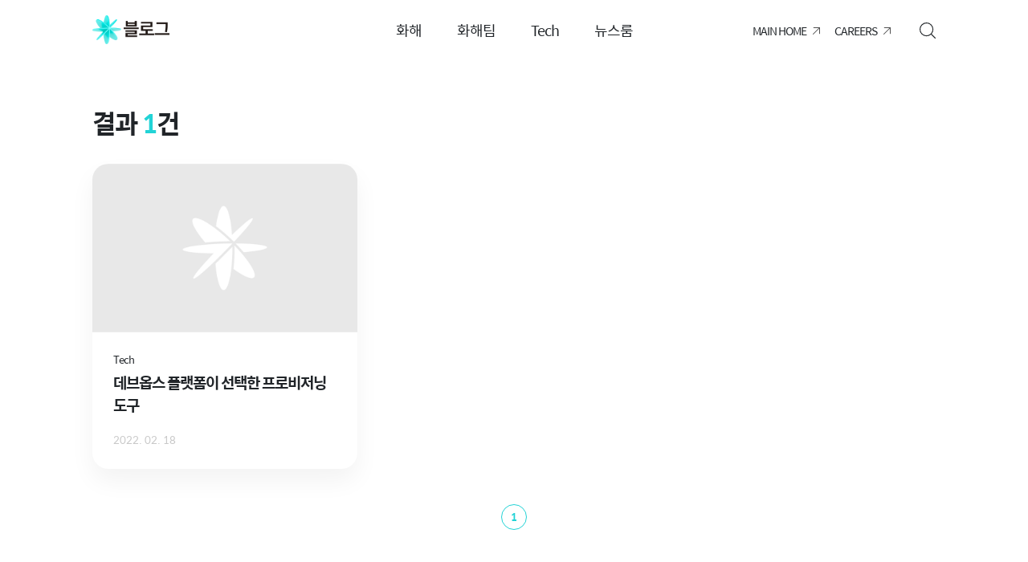

--- FILE ---
content_type: text/html; charset=utf-8
request_url: https://blog.hwahae.co.kr/tags/132
body_size: 108180
content:
<!DOCTYPE html><html lang="ko"><head><meta charSet="utf-8"/><meta name="viewport" content="width=device-width"/><title>화해 블로그 | 기술 블로그</title><meta name="robots" content="index,follow"/><meta name="description" content="대한민국 1등 뷰티 앱 화해의 공식 블로그입니다. 화해의 소식을 확인해 보세요!"/><meta property="og:title" content="화해 블로그 | 기술 블로그"/><meta property="og:description" content="대한민국 1등 뷰티 앱 화해의 공식 블로그입니다. 화해의 소식을 확인해 보세요!"/><meta property="og:url" content="https://blog.hwahae.co.kr"/><meta property="og:type" content="article"/><meta property="og:image" content="https://static.hwahae.co.kr/og/OG_1200.png"/><meta property="og:image:alt" content="화해 블로그 | 기술 블로그"/><meta property="og:image:type" content="image/png"/><meta property="og:image:width" content="1200"/><meta property="og:image:height" content="630"/><meta property="og:locale" content="ko_KR"/><meta property="og:site_name" content="화해 블로그 | 기술 블로그"/><link rel="canonical" href="https://blog.hwahae.co.kr/tags/[id]"/><meta name="theme-color" content="#22d3d6"/><meta name="keywords" content="화해, hwahae, 화해글로벌, 화해 글로벌, 버드뷰, birdview, 화장품, 화장품 성분, 화장품 사이트, 화장품 성분 사이트"/><link rel="icon" href="https://static.hwahae.co.kr/favicon.ico"/><meta name="next-head-count" content="20"/><script defer="">if(/MSIE d|Trident.*rv:/.test(navigator.userAgent)) {
            window.location = 'microsoft-edge:' + window.location;
            setTimeout(function() {
              window.location = 'https://support.microsoft.com/office/160fa918-d581-4932-9e4e-1075c4713595';
            }, 1);
          }</script><link rel="preload" href="/_next/static/css/45ccd052f26a170a.css" as="style"/><link rel="stylesheet" href="/_next/static/css/45ccd052f26a170a.css" data-n-g=""/><noscript data-n-css=""></noscript><script defer="" nomodule="" src="/_next/static/chunks/polyfills-c67a75d1b6f99dc8.js"></script><script src="/_next/static/chunks/webpack-5be5fd1d7ec08cf4.js" defer=""></script><script src="/_next/static/chunks/framework-da033cffb58dbc83.js" defer=""></script><script src="/_next/static/chunks/main-bbde3fd1d35beb2a.js" defer=""></script><script src="/_next/static/chunks/pages/_app-05fd58f8ea32df7f.js" defer=""></script><script src="/_next/static/chunks/2-ac6e4c35c8436843.js" defer=""></script><script src="/_next/static/chunks/pages/tags/%5Bid%5D-56298dc861e2a449.js" defer=""></script><script src="/_next/static/PKQU710DvU7QNBetOZmsL/_buildManifest.js" defer=""></script><script src="/_next/static/PKQU710DvU7QNBetOZmsL/_ssgManifest.js" defer=""></script></head><body><div id="__next"><script id="elastic-rum">
          ;(function(d, s, c) {
            var j = d.createElement(s),
            t = d.getElementsByTagName(s)[0]
            j.src = 'https://static.hwahae.co.kr/js/elastic-rum/elastic-apm-rum_5.16.0_bundle.umd.min.js'
            j.onload = function() {
              elasticApm.init(Object.assign(c, {
                distributedTracingOrigins: c.distributedTracingOrigins ? c.distributedTracingOrigins.map(pattern => new RegExp(pattern)) : [],
              }));
            }
            j.onerror = function() {
              console.warn('Elastic RUM Agent가 로드되지 않았습니다. :: ', {"centralConfig":true,"breakdownMetrics":true,"distributedTracingOrigins":["https:\\/\\/(.*)?\\.hwahae\\.co\\.kr","https:\\/\\/(.*)?\\.hwahae\\.biz","https:\\/\\/(.*)?\\.hwahaemall\\.com"],"serviceName":"hh-blog-front","serverUrl":"https://ad07211b6dc34af4b7d086c0afef14cf.apm.ap-northeast-2.aws.elastic-cloud.com:443","environment":"prd","propagateTracestate":true})
            }
            t.parentNode.insertBefore(j, t)
          })(document, 'script', {"centralConfig":true,"breakdownMetrics":true,"distributedTracingOrigins":["https:\\/\\/(.*)?\\.hwahae\\.co\\.kr","https:\\/\\/(.*)?\\.hwahae\\.biz","https:\\/\\/(.*)?\\.hwahaemall\\.com"],"serviceName":"hh-blog-front","serverUrl":"https://ad07211b6dc34af4b7d086c0afef14cf.apm.ap-northeast-2.aws.elastic-cloud.com:443","environment":"prd","propagateTracestate":true})
        </script><style data-emotion="css-global jwmh5c">html{line-height:1.15;-webkit-text-size-adjust:100%;}body{margin:0;}main{display:block;}h1{font-size:2em;margin:0.67em 0;}hr{box-sizing:content-box;height:0;overflow:visible;}pre{font-family:monospace,monospace;font-size:1em;}a{background-color:transparent;}abbr[title]{border-bottom:none;-webkit-text-decoration:underline;text-decoration:underline;-webkit-text-decoration:underline dotted;text-decoration:underline dotted;}b,strong{font-weight:bolder;}code,kbd,samp{font-family:monospace,monospace;font-size:1em;}small{font-size:80%;}sub,sup{font-size:75%;line-height:0;position:relative;vertical-align:baseline;}sub{bottom:-0.25em;}sup{top:-0.5em;}img{border-style:none;}button,input,optgroup,select,textarea{font-family:inherit;font-size:100%;line-height:1.15;margin:0;}button,input{overflow:visible;}button,select{text-transform:none;}button,[type="button"],[type="reset"],[type="submit"]{-webkit-appearance:button;}button::-moz-focus-inner,[type="button"]::-moz-focus-inner,[type="reset"]::-moz-focus-inner,[type="submit"]::-moz-focus-inner{border-style:none;padding:0;}button:-moz-focusring,[type="button"]:-moz-focusring,[type="reset"]:-moz-focusring,[type="submit"]:-moz-focusring{outline:1px dotted ButtonText;}fieldset{padding:0.35em 0.75em 0.625em;}legend{box-sizing:border-box;color:inherit;display:table;max-width:100%;padding:0;white-space:normal;}progress{vertical-align:baseline;}textarea{overflow:auto;}[type="checkbox"],[type="radio"]{box-sizing:border-box;padding:0;}[type="number"]::-webkit-inner-spin-button,[type="number"]::-webkit-outer-spin-button{height:auto;}[type="search"]{-webkit-appearance:textfield;outline-offset:-2px;}[type="search"]::-webkit-search-decoration{-webkit-appearance:none;}::-webkit-file-upload-button{-webkit-appearance:button;font:inherit;}details{display:block;}summary{display:-webkit-box;display:-webkit-list-item;display:-ms-list-itembox;display:list-item;}template{display:none;}[hidden]{display:none;}@font-face{font-family:'Spoqa Han Sans';src:url(/fonts/SpoqaHanSansRegular.woff2) format('woff2'),url(/fonts/SpoqaHanSansRegular.woff) format('woff'),url(/fonts/SpoqaHanSansRegular.ttf) format('truetype');font-weight:400;}@font-face{font-family:'Spoqa Han Sans';src:url(/fonts/SpoqaHanSansBold.woff2) format('woff2'),url(/fonts/SpoqaHanSansBold.woff) format('woff'),url(/fonts/SpoqaHanSansBold.ttf) format('truetype');font-weight:700;}.slick-list,.slick-slider,.slick-track{position:relative;display:block;display:-webkit-box;display:-webkit-flex;display:-ms-flexbox;display:flex;}.slick-loading .slick-slide,.slick-loading .slick-track{visibility:hidden;}.slick-slider{box-sizing:border-box;-webkit-user-select:none;-moz-user-select:none;-ms-user-select:none;user-select:none;touch-action:pan-y;-webkit-tap-highlight-color:transparent;}.slick-list{overflow:hidden;margin:0;padding:0;}.slick-list:focus{outline:0;}.slick-list.dragging{cursor:pointer;cursor:hand;}.slick-slider .slick-list,.slick-slider .slick-track{-webkit-transform:translate3d(0,0,0);-moz-transform:translate3d(0,0,0);-ms-transform:translate3d(0,0,0);transform:translate3d(0,0,0);}.slick-track{top:0;left:0;}.slick-track:after,.slick-track:before{display:table;content:'';}.slick-track:after{clear:both;}.slick-slide{display:none;float:left;height:100%;min-height:1px;}[dir='rtl'] .slick-slide{float:right;}.slick-slide img{display:block;}.slick-slide.slick-loading img{display:none;}.slick-slide.dragging img{pointer-events:none;}.slick-initialized .slick-slide{display:block;}.slick-vertical .slick-slide{display:block;height:auto;border:1px solid transparent;}.slick-arrow.slick-hidden{display:none;}.slick-dots,.slick-next,.slick-prev{position:absolute;display:block;padding:0;}.slick-dots li button:before,.slick-next:before,.slick-prev:before{font-family:slick;-webkit-font-smoothing:antialiased;-moz-osx-font-smoothing:grayscale;}.slick-loading .slick-list{background:url(ajax-loader.gif) center center no-repeat #fff;}@font-face{font-family:slick;font-weight:400;font-style:normal;src:url(/fonts/slick.eot);src:url(/fonts/slick.eot?#iefix) format('embedded-opentype'),url(/fonts/slick.woff) format('woff'),url(/fonts/slick.ttf) format('truetype'),url(/fonts/slick.svg#slick) format('svg');}.slick-next,.slick-prev{cursor:pointer;color:transparent;border:none;outline:0;background:0 0;}.slick-next:focus,.slick-next:hover,.slick-prev:focus,.slick-prev:hover{color:transparent;outline:0;background:0 0;}.slick-next:before,.slick-prev:before{display:none;}.slick-prev{left:-25px;}[dir='rtl'] .slick-prev{right:-25px;left:auto;}.slick-next{right:-25px;}[dir='rtl'] .slick-next{right:auto;left:-25px;}.slick-dotted.slick-slider{margin-bottom:30px;}.slick-dots{bottom:-30px;width:100%;margin:0;list-style:none;text-align:center;}.slick-dots li{position:relative;display:inline-block;width:20px;height:20px;padding:0;cursor:pointer;}.slick-dots li button{font-size:0;line-height:0;display:block;width:20px;height:20px;padding:5px;cursor:pointer;color:transparent;border:0;outline:0;background:0 0;}.slick-dots li button:focus,.slick-dots li button:hover{outline:0;}.slick-dots li button:focus:before,.slick-dots li button:hover:before{opacity:1;}.slick-dots li button:before{font-size:6px;line-height:20px;position:absolute;top:0;left:0;width:20px;height:20px;content:'•';text-align:center;}.slick-dots li.slick-active button:before{font-size:12px;color:100:#f4f8f8;200:#abddde;400:#5edfdf;500:#22d3d6;600:#11bec1;}body{font-family:'Spoqa Han Sans','Roboto','Droid Sans','Malgun Gothic','Helvetica','Apple-Gothic','애플고딕','Tahoma',dotum,'돋움',gulim,'굴림',sans-serif;color:#212529;}ul,ol{list-style:none;}a{cursor:pointer;-webkit-text-decoration:none;text-decoration:none;color:#212529;}button{padding:0;border-radius:0;border:none;-webkit-appearance:none;-moz-appearance:none;-ms-appearance:none;appearance:none;background:none;cursor:pointer;}em,strong{font-style:normal;}ul,ol,li{margin:0;padding:0;}svg{display:block;}h1,h2,h3,h4,h5,h6,p{margin:0;}hr{height:1px;border:none;background-color:#e7e7e7;margin:0 8px;}table{border:solid 1px #dcdcdc;}table th,table tr,table td{padding:10px;border:1px solid #dcdcdc;}@media (min-width: 1050px){table tr,table td{padding:22px;}}address{font-style:normal;}pre{overflow:scroll;}figure{margin:0;max-width:100%;}figure>figcaption{word-break:break-all;}img{max-width:100%;}input{padding:0;}*{box-sizing:border-box;}.blind{position:absolute;clip:rect(0 0 0 0);width:1px;height:1px;margin:-1px;overflow:hidden;}#__next{min-height:100vh;}</style><style data-emotion="css 13fqnsl">.css-13fqnsl.css-13fqnsl.css-13fqnsl.Toastify__toast-container{width:initial;}.css-13fqnsl.css-13fqnsl.css-13fqnsl.Toastify__toast-container .Toastify__toast{border-radius:6px;}.css-13fqnsl.css-13fqnsl.css-13fqnsl.Toastify__toast-container .Toastify__toast-body{font-size:18px;text-align:center;color:#212529;}@media only screen and (max-width:480px){.css-13fqnsl.css-13fqnsl.css-13fqnsl.Toastify__toast-container{width:100%;bottom:10px;padding:0 10px;}}</style><div class="Toastify"></div><style data-emotion="css 17o7tj9">.css-17o7tj9{display:-webkit-box;display:-webkit-flex;display:-ms-flexbox;display:flex;-webkit-flex-direction:column;-ms-flex-direction:column;flex-direction:column;min-height:100vh;-webkit-user-select:none;-moz-user-select:none;-ms-user-select:none;-webkit-user-select:none;-moz-user-select:none;-ms-user-select:none;user-select:none;}.css-17o7tj9 main{height:auto;-webkit-flex:1;-ms-flex:1;flex:1;}.css-17o7tj9 img{-webkit-touch-callout:none;-moz-touch-callout:none;-ms-touch-callout:none;touch-callout:none;}</style><div class="css-17o7tj9"><style data-emotion="css r88kzk">.css-r88kzk{position:-webkit-sticky;position:sticky;top:0;z-index:10;border-bottom:none;background-color:#fff;}.css-r88kzk>div:first-of-type{position:relative;height:80px;z-index:1;max-width:1050px;padding:16px 20px 20px;width:100%;margin:0 auto;background-color:#fff;display:-webkit-box;display:-webkit-flex;display:-ms-flexbox;display:flex;-webkit-box-pack:center;-ms-flex-pack:center;-webkit-justify-content:center;justify-content:center;-webkit-align-items:center;-webkit-box-align:center;-ms-flex-align:center;align-items:center;}@media (min-width: 1050px){.css-r88kzk::before{content:'';position:absolute;inset:0;background-color:#fff;}}</style><nav class="css-r88kzk e1um0ru40"><div><style data-emotion="css qk2v2x">.css-qk2v2x{position:absolute;left:16px;margin:auto 0;}@media (min-width: 1050px){.css-qk2v2x{left:0;}}</style><a class="css-qk2v2x e1um0ru44" href="/"><img src="[data-uri]" alt="" data-hds-icon="true" width="96" height="36"/></a><style data-emotion="css k008qs">.css-k008qs{display:-webkit-box;display:-webkit-flex;display:-ms-flexbox;display:flex;}</style><ul class="css-k008qs e1ia9f740"><style data-emotion="css 1v14tpj">.css-1v14tpj{font-size:18px;line-height:20px;letter-spacing:-1px;}.css-1v14tpj>a{padding:0 22px;height:80px;display:-webkit-box;display:-webkit-flex;display:-ms-flexbox;display:flex;-webkit-align-items:center;-webkit-box-align:center;-ms-flex-align:center;align-items:center;}.css-1v14tpj:hover>a{font-weight:bold;}.css-1v14tpj:hover>ul{display:-webkit-box;display:-webkit-flex;display:-ms-flexbox;display:flex;}</style><li class="css-1v14tpj e1ia9f741"><a href="/category/all/hwahae">화해</a><style data-emotion="css 1bqfqvk">.css-1bqfqvk{display:-webkit-box;display:-webkit-flex;display:-ms-flexbox;display:flex;display:none;position:fixed;width:100vw;top:79px;left:0;right:0;-webkit-box-pack:center;-ms-flex-pack:center;-webkit-justify-content:center;justify-content:center;background:#fff;height:70px;border-bottom:1px solid #e7e7e7;}</style><ul class="css-1bqfqvk e1ia9f742"><style data-emotion="css 1a8b9ph">.css-1a8b9ph{font-size:17px;line-height:21px;letter-spacing:-1px;font-weight:normal;}.css-1a8b9ph:hover{font-weight:bold;}.css-1a8b9ph>a{display:block;padding:20px;height:100%;}</style><li class="css-1a8b9ph e1ia9f743"><a href="/category/all/hwahae/tip">팁</a></li><li class="css-1a8b9ph e1ia9f743"><a href="/category/all/hwahae/talk">화해를 말하다</a></li><li class="css-1a8b9ph e1ia9f743"><a href="/category/all/hwahae/insight">인사이트</a></li></ul></li><li class="css-1v14tpj e1ia9f741"><a href="/category/all/hwahaeteam">화해팀</a><ul class="css-1bqfqvk e1ia9f742"><li class="css-1a8b9ph e1ia9f743"><a href="/category/all/hwahaeteam/culture">컬처</a></li><li class="css-1a8b9ph e1ia9f743"><a href="/category/all/hwahaeteam/people">피플</a></li></ul></li><li class="css-1v14tpj e1ia9f741"><a href="/category/all/tech">Tech</a></li><li class="css-1v14tpj e1ia9f741"><a href="/category/all/newsroom">뉴스룸</a><ul class="css-1bqfqvk e1ia9f742"><li class="css-1a8b9ph e1ia9f743"><a href="/category/all/newsroom/news">뉴스</a></li><li class="css-1a8b9ph e1ia9f743"><a href="/category/all/newsroom/notice">공지사항</a></li></ul></li></ul><style data-emotion="css j0ewoa">.css-j0ewoa{display:-webkit-box;display:-webkit-flex;display:-ms-flexbox;display:flex;position:absolute;right:16px;margin:auto 0;}@media (min-width: 1050px){.css-j0ewoa{right:0;}}</style><div class="css-j0ewoa e1um0ru42"><style data-emotion="css rokbne">.css-rokbne{margin:0 36px;}</style><style data-emotion="css t01fi7">.css-t01fi7{display:-webkit-box;display:-webkit-flex;display:-ms-flexbox;display:flex;margin:0 36px;}.css-t01fi7>li:not(:first-of-type){margin-left:18px;}</style><ul class="css-t01fi7 ea706vx0"><li><style data-emotion="css ztsxmh">.css-ztsxmh{display:-webkit-box;display:-webkit-flex;display:-ms-flexbox;display:flex;-webkit-align-items:center;-webkit-box-align:center;-ms-flex-align:center;align-items:center;font-size:14px;line-height:20px;letter-spacing:-1px;}.css-ztsxmh>svg{margin-left:8px;}</style><a target="_blank" rel="noopener noreferrer" href="https://birdview.kr/" class="css-ztsxmh e1a3wxqc0">MAIN HOME<svg xmlns="http://www.w3.org/2000/svg" viewBox="0 0 9 9" width="9" height="9"><g fill="none" fill-rule="evenodd"><path fill="#F7F7F7" d="M-1199-912H441v2430h-1640z"></path><path fill="#FFF" d="M-1099-32H341v80h-1440z"></path><path fill="#525252" d="M8.543 0h-7.48a.457.457 0 0 0 0 .914H7.44L.134 8.22a.451.451 0 0 0 0 .646.455.455 0 0 0 .645-.001L8.086 1.56v6.377a.457.457 0 0 0 .914 0V.457A.457.457 0 0 0 8.543 0"></path></g></svg></a></li><li><a target="_blank" rel="noopener noreferrer" href="https://birdview.kr/career" class="css-ztsxmh e1a3wxqc0">CAREERS<svg xmlns="http://www.w3.org/2000/svg" viewBox="0 0 9 9" width="9" height="9"><g fill="none" fill-rule="evenodd"><path fill="#F7F7F7" d="M-1199-912H441v2430h-1640z"></path><path fill="#FFF" d="M-1099-32H341v80h-1440z"></path><path fill="#525252" d="M8.543 0h-7.48a.457.457 0 0 0 0 .914H7.44L.134 8.22a.451.451 0 0 0 0 .646.455.455 0 0 0 .645-.001L8.086 1.56v6.377a.457.457 0 0 0 .914 0V.457A.457.457 0 0 0 8.543 0"></path></g></svg></a></li></ul><style data-emotion="css 152mh9m">.css-152mh9m{width:24px;height:24px;margin-right:9px;}.css-152mh9m:not(:first-of-type){margin-left:10px;}.css-152mh9m>svg{width:100%;height:100%;}@media (min-width: 1050px){.css-152mh9m{width:20px;height:20px;margin-right:0;}.css-152mh9m>svg{fill:#212529;}}</style><button class="css-152mh9m e1um0ru43"><svg xmlns="http://www.w3.org/2000/svg" viewBox="0 0 20 20" width="24" height="24" fill="#c8c8c8"><path fill-rule="evenodd" d="M8.587 0a8.53 8.53 0 0 0-6.072 2.515A8.53 8.53 0 0 0 0 8.587a8.53 8.53 0 0 0 2.515 6.072 8.53 8.53 0 0 0 6.072 2.515 8.523 8.523 0 0 0 5.643-2.115l4.769 4.77a.586.586 0 1 0 .829-.83l-4.769-4.77a8.522 8.522 0 0 0 2.115-5.642 8.53 8.53 0 0 0-2.516-6.072A8.53 8.53 0 0 0 8.587 0Zm.006 1.177c1.898 0 3.797.722 5.242 2.168 2.89 2.89 2.89 7.594 0 10.484-2.89 2.89-7.594 2.89-10.485 0-2.89-2.89-2.89-7.594 0-10.484a7.39 7.39 0 0 1 5.243-2.168Z" clip-rule="evenodd"></path></svg></button></div></div></nav><main><div><h2 class="blind">결과</h2><style data-emotion="css gr4mvc">.css-gr4mvc{margin:0 20px;max-width:1050px;}@media (min-width: 1050px){.css-gr4mvc{margin:0 auto;}}</style><section id="posts" class="css-gr4mvc eezkphy1"><style data-emotion="css 2a600b">.css-2a600b{padding-top:50px;}</style><div class="css-2a600b"><style data-emotion="css 1nrg89t">.css-1nrg89t>em{color:#22d3d6;}</style><style data-emotion="css grodpx">.css-grodpx>em{color:#22d3d6;}</style><style data-emotion="css 1kjtk4t">.css-1kjtk4t{display:block;font-size:22px;line-height:32px;letter-spacing:-1.22px;word-break:keep-all;word-wrap:break-word;}@media (min-width: 1050px){.css-1kjtk4t{font-size:32px;line-height:46px;letter-spacing:-1px;}}.css-1kjtk4t>em{color:#22d3d6;}</style><h3 class="eumcxfw1 css-1kjtk4t emqqotu2">결과 <em>1</em>건</h3><style data-emotion="css 1g1ua49">.css-1g1ua49{margin-top:10px;}.css-1g1ua49>ul{margin-top:-22px;}@media (min-width: 1050px){.css-1g1ua49>ul{display:-webkit-box;display:-webkit-flex;display:-ms-flexbox;display:flex;-webkit-box-flex-wrap:wrap;-webkit-flex-wrap:wrap;-ms-flex-wrap:wrap;flex-wrap:wrap;margin-top:-32px;margin-left:-30px;}}</style><div class="css-1g1ua49 eumcxfw0"><ul><style data-emotion="css 1wv465i">.css-1wv465i{margin-top:40px;}@media (min-width: 1050px){.css-1wv465i{margin-top:50px;margin-left:30px;}}</style><style data-emotion="css 1yjtq2">.css-1yjtq2{overflow:hidden;isolation:isolate;border-radius:20px;text-align:left;box-shadow:0 15px 30px 0 rgba(0, 0, 0, 0.05);background-color:#fff;margin-top:40px;}.css-1yjtq2>a{display:block;}.css-1yjtq2:hover img{-webkit-transform:scale(1.1);-moz-transform:scale(1.1);-ms-transform:scale(1.1);transform:scale(1.1);}@media (min-width: 1050px){.css-1yjtq2{width:330px;}.css-1yjtq2:not(:first-of-type){margin-left:30px;}}@media (min-width: 1050px){.css-1yjtq2{margin-top:50px;margin-left:30px;}}</style><li class="eumcxfw2 css-1yjtq2 e66i4ik1"><a href="/all/tech/8207"><style data-emotion="css 1qxhq8d">.css-1qxhq8d{height:204px;overflow:hidden;}.css-1qxhq8d>img{width:100%;height:100%;object-fit:cover;-webkit-transition:300ms;transition:300ms;}@media (min-width: 1050px){.css-1qxhq8d{height:210px;}}</style><div class="css-1qxhq8d e66i4ik2"><img src="https://blog-wp.hwahae.co.kr/wp-content/uploads/2022/02/220224_fin_00_cover.jpg" alt="화해팀_테라폼"/></div><style data-emotion="css 18s3xif">.css-18s3xif{box-sizing:border-box;height:164px;padding:26px 26px 22px 26px;}@media (min-width: 1050px){.css-18s3xif{height:170px;}}</style><div class="css-18s3xif e66i4ik3"><style data-emotion="css 1ex9uey">.css-1ex9uey{overflow:hidden;text-overflow:ellipsis;white-space:nowrap;font-size:13px;line-height:16px;font-weight:500;letter-spacing:-1px;color:#212529;}</style><div class="css-1ex9uey e66i4ik4"><style data-emotion="css 1sppumj">.css-1sppumj{color:#212529;}.css-1sppumj:not(:first-of-type){margin-left:1px;}.css-1sppumj:not(:first-of-type)::before{content:',';margin-right:2px;}</style><span class="css-1sppumj e66i4ik0">Tech</span></div><style data-emotion="css smhxnw">.css-smhxnw{display:-webkit-box;-webkit-line-clamp:2;-webkit-box-orient:vertical;overflow:hidden;text-overflow:ellipsis;word-break:break-all;word-wrap:break-word;white-space:normal;height:56px;margin-top:6px;font-size:19px;font-weight:700;line-height:28px;letter-spacing:-1px;color:#212529;word-break:keep-all;overflow-wrap:break-word;}</style><div class="css-smhxnw e66i4ik5">데브옵스 플랫폼이 선택한 프로비저닝 도구</div><style data-emotion="css 18pnawy">.css-18pnawy{overflow:hidden;text-overflow:ellipsis;white-space:nowrap;display:block;margin-top:22px;font-size:13px;font-weight:500;line-height:16px;color:#c8c8c8;}</style><div class="css-18pnawy e66i4ik6">2022. 02. 18</div></div></a></li></ul></div></div><style data-emotion="css 1i9omls">.css-1i9omls{margin:44px 0 0;}</style><div class="css-1i9omls e1b3hhb40"><style data-emotion="css uayxfe">.css-uayxfe{display:-webkit-box;display:-webkit-flex;display:-ms-flexbox;display:flex;-webkit-align-items:center;-webkit-box-align:center;-ms-flex-align:center;align-items:center;-webkit-box-pack:center;-ms-flex-pack:center;-webkit-justify-content:center;justify-content:center;}.css-uayxfe>div{display:-webkit-box;display:-webkit-flex;display:-ms-flexbox;display:flex;padding:0 5px;font-size:13px;color:#c8c8c8;}</style><nav role="navigation" aria-label="pagination" class="css-uayxfe e1b3hhb41"><div role="presentation"><style data-emotion="css qhpcul">.css-qhpcul{width:32px;height:32px;margin:0 4px;box-sizing:border-box;border-radius:50%;line-height:30px;text-align:center;}.css-qhpcul[aria-current='true']{border:1px solid #22d3d6;color:#22d3d6;font-weight:bold;pointer-events:none;}.css-qhpcul[aria-disabled='true']{pointer-events:none;}</style><a role="button" aria-current="true" aria-disabled="true" class="css-qhpcul e1b3hhb42" href="/tags/132?page=1">1</a></div></nav></div></section></div></main><style data-emotion="css qfxrwt">.css-qfxrwt{background-color:#f9f9f9;margin-top:100px;}.css-qfxrwt>div{display:-webkit-box;display:-webkit-flex;display:-ms-flexbox;display:flex;-webkit-flex-direction:column;-ms-flex-direction:column;flex-direction:column;padding:28px 20px 34px;}.css-qfxrwt>div>a{display:block;}.css-qfxrwt>div>ul{margin-top:80px;display:-webkit-box;display:-webkit-flex;display:-ms-flexbox;display:flex;}.css-qfxrwt>div>ul>li:not(:first-of-type){margin-left:6px;}.css-qfxrwt>div>address{margin-top:18px;font-size:13px;line-height:20px;color:#c8c8c8;}@media (min-width: 1050px){.css-qfxrwt{margin-top:150px;}.css-qfxrwt>div{-webkit-flex-direction:row;-ms-flex-direction:row;flex-direction:row;-webkit-box-pack:justify;-webkit-justify-content:space-between;justify-content:space-between;-webkit-align-items:center;-webkit-box-align:center;-ms-flex-align:center;align-items:center;padding:56px 0 150px;margin:0 auto;max-width:1050px;}.css-qfxrwt>div>ul{margin-top:0px;-webkit-order:1;-ms-flex-order:1;order:1;}.css-qfxrwt>div>ul>li:not(:first-of-type){margin-left:10px;}.css-qfxrwt>div>address{font-size:15px;margin-top:0px;}}</style><footer class="css-qfxrwt edul9e80"><div><a href="/"><img src="/images/logo-blog-footer.png" alt="Logo" width="96" height="36"/></a><ul><li><a href="https://www.hwahae.co.kr" target="_blank" rel="noopener noreferrer"><svg xmlns="http://www.w3.org/2000/svg" fill="none" viewBox="0 0 36 36" width="36" height="36"><path fill="#DCDCDC" d="M18 0C8.062 0 0 8.062 0 18s8.062 18 18 18 18-8.062 18-18S27.938 0 18 0Zm.616 6.878c1.032 0 1.904 3.211 2.207 7.664 2.947-2.832 5.173-4.699 5.476-4.396.322.322-1.8 2.89-4.945 6.206-1.886-1.886-3.79-3.42-4.718-4.103.407-3.211 1.146-5.362 1.99-5.362l-.01-.01Zm-8.081 3.4c1.013-1.013 5.447 1.744 9.786 5.922-1.8.028-4.216.095-6.603.313-2.54-2.975-3.913-5.505-3.183-6.234Zm.104 15.746c-.332-.331 1.99-3.107 5.343-6.622-4.69-.028-8.157-.426-8.157-1.014 0-.795 6.329-1.563 13.093-1.591-4.235 4.415-9.777 9.73-10.28 9.227Zm7.977 3.098c-.976 0-1.81-2.89-2.16-6.982.919-.853 3.524-3.477 4.48-4.481.067 5.608-.909 11.463-2.32 11.463Zm8.034-3.382c-.635.663-2.776-.275-5.438-2.226.151-1.194.34-3.61.303-6.14 3.751 3.847 6.006 7.457 5.144 8.366h-.01Zm-2.738-6.632a41.575 41.575 0 0 0-2.122-2.311c4.755.019 8.26.426 8.28 1.014.009.502-2.492.994-6.158 1.297Z"></path></svg></a></li><li><a href="https://kr.linkedin.com/company/birdview-kr" target="_blank" rel="noopener noreferrer"><svg xmlns="http://www.w3.org/2000/svg" fill="none" viewBox="0 0 36 36" width="36" height="36"><g clip-path="url(#a)"><path fill="#DCDCDC" fill-rule="evenodd" d="M36 18c0 9.941-8.059 18-18 18S0 27.941 0 18 8.059 0 18 0s18 8.059 18 18Zm-21.395-6.194a1.803 1.803 0 1 0-3.604 0 1.803 1.803 0 1 0 3.604 0ZM14.36 25h-3.113V14.98h3.113V25Zm5.927-10.02h-2.979V25h3.105v-4.956c0-1.307.247-2.573 1.864-2.573 1.595 0 1.615 1.494 1.615 2.657V25H27v-5.495c0-2.699-.582-4.773-3.73-4.773-1.511 0-2.525.831-2.94 1.619h-.043v-1.37Z" clip-rule="evenodd"></path></g><defs><clipPath id="a"><path fill="#fff" d="M0 0h36v36H0z"></path></clipPath></defs></svg></a></li><li><a href="https://www.youtube.com/channel/UCGaUG5MIsJ7VtlTTNS774gA" target="_blank" rel="noopener noreferrer"><svg xmlns="http://www.w3.org/2000/svg" fill="#DCDCDC" viewBox="0 0 36 36" width="36" height="36"><path fill-rule="evenodd" d="M36 18c0 9.941-8.059 18-18 18S0 27.941 0 18 8.059 0 18 0s18 8.059 18 18Zm-17.341-7h-.075l-.289.002h-.076l-.315.001c-1.167.007-4.023.04-6.07.19l-.105.01c-.4.037-1.131.105-1.787.79-.567.567-.75 1.873-.75 1.873S9 15.394 9 16.923v1.427c0 1.528.192 3.056.192 3.056s.183 1.306.749 1.872c.597.622 1.347.715 1.828.774.098.012.186.022.258.036.603.057 1.75.1 2.91.13l.497.012c1.399.032 2.704.048 2.964.051h.126c.573-.002 4.109-.025 6.531-.192l.104-.01c.4-.037 1.132-.106 1.788-.79.567-.567.75-1.873.75-1.873s.192-1.528.192-3.057v-1.427c0-1.529-.192-3.057-.192-3.057l-.01-.01s-.183-1.306-.75-1.873c-.656-.685-1.388-.753-1.788-.79l-.105-.01a55.745 55.745 0 0 0-1.651-.091l-.494-.019a135.342 135.342 0 0 0-3.926-.08L18.659 11Zm-2.103 9.669v-5.891l5.666 2.957-5.666 2.934Z" clip-rule="evenodd"></path></svg></a></li><li><a href="https://store.hwahaemall.com" target="_blank" rel="noopener noreferrer"><svg xmlns="http://www.w3.org/2000/svg" id="Layer_1" data-name="Layer 1" viewBox="0 0 36 36" width="36" height="36"><defs><style>.cls-1,.cls-2{fill:#dcdcdc;stroke-width:0}.cls-2{fill:#fff}</style></defs><circle cx="18" cy="18" r="18" class="cls-1"></circle><path d="M21.75 14.06h-7.5v-4.1c0-2.07 1.68-3.75 3.75-3.75s3.75 1.68 3.75 3.75v4.1Zm-6.3-1.2h5.1v-2.9c0-1.41-1.14-2.55-2.55-2.55s-2.55 1.14-2.55 2.55v2.9Z" class="cls-2"></path><path d="M10.25 10.88h15.5v16.44h-15.5z" class="cls-2"></path><path d="M16.9 16.35c.19-1.52.54-2.54.94-2.54.49 0 .9 1.52 1.04 3.62 1.39-1.34 2.44-2.22 2.59-2.08.15.15-.85 1.37-2.34 2.93a20.94 20.94 0 0 0-2.23-1.94ZM19.34 18.5c.37.37.7.74 1 1.09 1.73-.14 2.92-.38 2.91-.62 0-.28-1.67-.47-3.91-.48ZM19.07 21.67c1.26.92 2.27 1.37 2.57 1.05.41-.43-.66-2.13-2.43-3.95.02 1.2-.07 2.34-.14 2.9ZM18.65 18.22c-.85.01-1.99.04-3.12.15-1.2-1.41-1.85-2.6-1.51-2.94.48-.48 2.58.83 4.63 2.8ZM14.07 22.86c-.16-.16.94-1.47 2.53-3.13-2.22-.01-3.86-.2-3.86-.48 0-.38 2.99-.74 6.19-.75-2 2.09-4.62 4.6-4.86 4.36ZM18.94 18.91c-.45.47-1.68 1.71-2.12 2.12.16 1.93.56 3.3 1.02 3.3.67 0 1.13-2.77 1.1-5.42Z" class="cls-1"></path></svg></a></li></ul><address>© Hwahae Global Inc. All Rights Reserved.</address></div></footer></div></div><script id="__NEXT_DATA__" type="application/json">{"props":{"dehydratedState":{"mutations":[],"queries":[{"state":{"data":{"categories":{"nodes":[{"id":"dGVybToxOA==","databaseId":18,"name":"전체보기","description":"카테고리 전체 포함","slug":"all","uri":"/category/all/","children":{"nodes":[{"id":"dGVybTo0","databaseId":4,"name":"화해","description":"화해 소식과 뷰티 정보를 살펴보세요.","slug":"hwahae","uri":"/category/all/hwahae/","children":{"nodes":[{"id":"dGVybTo1","databaseId":5,"name":"팁","description":"화해 앱을 사용하기 위한 팁을 확인하세요.","slug":"tip","uri":"/category/all/hwahae/tip/","parent":{"node":{"uri":"/category/all/hwahae/","slug":"hwahae"}}},{"id":"dGVybTo2","databaseId":6,"name":"화해를 말하다","description":"화해의 소식과 이야기를 들어 보세요.","slug":"talk","uri":"/category/all/hwahae/talk/","parent":{"node":{"uri":"/category/all/hwahae/","slug":"hwahae"}}},{"id":"dGVybTo3","databaseId":7,"name":"인사이트","description":"화해에서 뷰티 트랜드 및 인사이트를 확인하세요.","slug":"insight","uri":"/category/all/hwahae/insight/","parent":{"node":{"uri":"/category/all/hwahae/","slug":"hwahae"}}}]}},{"id":"dGVybTo4","databaseId":8,"name":"화해팀","description":"화해팀과 그들의 이야기를 확인해보세요.","slug":"hwahaeteam","uri":"/category/all/hwahaeteam/","children":{"nodes":[{"id":"dGVybTo5","databaseId":9,"name":"컬처","description":"화해팀이 만들어가는 컬처를 확인해보세요.","slug":"culture","uri":"/category/all/hwahaeteam/culture/","parent":{"node":{"uri":"/category/all/hwahaeteam/","slug":"hwahaeteam"}}},{"id":"dGVybToxMA==","databaseId":10,"name":"피플","description":"화해를 만들는 구성원들을 소개합니다.","slug":"people","uri":"/category/all/hwahaeteam/people/","parent":{"node":{"uri":"/category/all/hwahaeteam/","slug":"hwahaeteam"}}}]}},{"id":"dGVybToyNQ==","databaseId":25,"name":"Tech","description":"뷰티 슈퍼 앱 화해의 테크 조직이 일하는 법을 만나보세요.","slug":"tech","uri":"/category/all/tech/","children":{"nodes":[]}},{"id":"dGVybToxMg==","databaseId":12,"name":"뉴스룸","description":"화해와 화해팀의 뉴스를 전해드려요.","slug":"newsroom","uri":"/category/all/newsroom/","children":{"nodes":[{"id":"dGVybToxMw==","databaseId":13,"name":"뉴스","description":"화해와 화해팀의 새로운 정보를 전달합니다.","slug":"news","uri":"/category/all/newsroom/news/","parent":{"node":{"uri":"/category/all/newsroom/","slug":"newsroom"}}},{"id":"dGVybToxNA==","databaseId":14,"name":"공지사항","description":"화해의 공지사항을 제공합니다.","slug":"notice","uri":"/category/all/newsroom/notice/","parent":{"node":{"uri":"/category/all/newsroom/","slug":"newsroom"}}}]}}]}}]}},"dataUpdateCount":1,"dataUpdatedAt":1768776201884,"error":null,"errorUpdateCount":0,"errorUpdatedAt":0,"fetchFailureCount":0,"fetchFailureReason":null,"fetchMeta":null,"isInvalidated":false,"status":"success","fetchStatus":"idle"},"queryKey":["GetCategoryForNavigation"],"queryHash":"[\"GetCategoryForNavigation\"]"}]},"categories":[{"id":"dGVybTo0","databaseId":4,"name":"화해","description":"화해 소식과 뷰티 정보를 살펴보세요.","slug":"hwahae","uri":"/category/all/hwahae/","children":{"nodes":[{"id":"dGVybTo1","databaseId":5,"name":"팁","description":"화해 앱을 사용하기 위한 팁을 확인하세요.","slug":"tip","uri":"/category/all/hwahae/tip/","parent":{"node":{"uri":"/category/all/hwahae/","slug":"hwahae"}}},{"id":"dGVybTo2","databaseId":6,"name":"화해를 말하다","description":"화해의 소식과 이야기를 들어 보세요.","slug":"talk","uri":"/category/all/hwahae/talk/","parent":{"node":{"uri":"/category/all/hwahae/","slug":"hwahae"}}},{"id":"dGVybTo3","databaseId":7,"name":"인사이트","description":"화해에서 뷰티 트랜드 및 인사이트를 확인하세요.","slug":"insight","uri":"/category/all/hwahae/insight/","parent":{"node":{"uri":"/category/all/hwahae/","slug":"hwahae"}}}]}},{"id":"dGVybTo4","databaseId":8,"name":"화해팀","description":"화해팀과 그들의 이야기를 확인해보세요.","slug":"hwahaeteam","uri":"/category/all/hwahaeteam/","children":{"nodes":[{"id":"dGVybTo5","databaseId":9,"name":"컬처","description":"화해팀이 만들어가는 컬처를 확인해보세요.","slug":"culture","uri":"/category/all/hwahaeteam/culture/","parent":{"node":{"uri":"/category/all/hwahaeteam/","slug":"hwahaeteam"}}},{"id":"dGVybToxMA==","databaseId":10,"name":"피플","description":"화해를 만들는 구성원들을 소개합니다.","slug":"people","uri":"/category/all/hwahaeteam/people/","parent":{"node":{"uri":"/category/all/hwahaeteam/","slug":"hwahaeteam"}}}]}},{"id":"dGVybToyNQ==","databaseId":25,"name":"Tech","description":"뷰티 슈퍼 앱 화해의 테크 조직이 일하는 법을 만나보세요.","slug":"tech","uri":"/category/all/tech/","children":{"nodes":[]}},{"id":"dGVybToxMg==","databaseId":12,"name":"뉴스룸","description":"화해와 화해팀의 뉴스를 전해드려요.","slug":"newsroom","uri":"/category/all/newsroom/","children":{"nodes":[{"id":"dGVybToxMw==","databaseId":13,"name":"뉴스","description":"화해와 화해팀의 새로운 정보를 전달합니다.","slug":"news","uri":"/category/all/newsroom/news/","parent":{"node":{"uri":"/category/all/newsroom/","slug":"newsroom"}}},{"id":"dGVybToxNA==","databaseId":14,"name":"공지사항","description":"화해의 공지사항을 제공합니다.","slug":"notice","uri":"/category/all/newsroom/notice/","parent":{"node":{"uri":"/category/all/newsroom/","slug":"newsroom"}}}]}}],"canonical":"https://blog.hwahae.co.kr/tags/[id]","__N_SSP":true,"pageProps":{"dehydratedState":{"mutations":[],"queries":[{"state":{"data":{"posts":{"nodes":[{"id":"cG9zdDo4MjA3","databaseId":8207,"title":"데브옵스 플랫폼이 선택한 프로비저닝 도구","date":"2022-02-18T11:45:39","uri":"/all/tech/8207/","categories":{"nodes":[{"id":"dGVybToyNQ==","databaseId":25,"name":"Tech","slug":"tech"}]},"featuredImage":{"node":{"altText":"화해팀_테라폼","sourceUrl":"https://blog-wp.hwahae.co.kr/wp-content/uploads/2022/02/220224_fin_00_cover.jpg"}}}],"pageInfo":{"offsetPagination":{"hasMore":false,"hasPrevious":false,"total":1},"endCursor":"YXJyYXljb25uZWN0aW9uOjgyMDc=","hasNextPage":false,"hasPreviousPage":false,"startCursor":"YXJyYXljb25uZWN0aW9uOjgyMDc="}}},"dataUpdateCount":1,"dataUpdatedAt":1768776201982,"error":null,"errorUpdateCount":0,"errorUpdatedAt":0,"fetchFailureCount":0,"fetchFailureReason":null,"fetchMeta":null,"isInvalidated":false,"status":"success","fetchStatus":"idle"},"queryKey":["GetPosts",{"where":{"tagId":"132","offsetPagination":{"size":9,"offset":0},"categoryNotIn":["151"]}}],"queryHash":"[\"GetPosts\",{\"where\":{\"categoryNotIn\":[\"151\"],\"offsetPagination\":{\"offset\":0,\"size\":9},\"tagId\":\"132\"}}]"}]},"variables":{"where":{"tagId":"132","offsetPagination":{"size":9,"offset":0},"categoryNotIn":["151"]}},"initialPage":1}},"page":"/tags/[id]","query":{"id":"132"},"buildId":"PKQU710DvU7QNBetOZmsL","isFallback":false,"gssp":true,"appGip":true,"scriptLoader":[]}</script></body></html>

--- FILE ---
content_type: application/javascript; charset=UTF-8
request_url: https://blog.hwahae.co.kr/_next/static/chunks/pages/tags/%5Bid%5D-56298dc861e2a449.js
body_size: 933
content:
(self.webpackChunk_N_E=self.webpackChunk_N_E||[]).push([[476],{34872:function(t,e,n){(window.__NEXT_P=window.__NEXT_P||[]).push(["/tags/[id]",function(){return n(17460)}])},17460:function(t,e,n){"use strict";n.r(e),n.d(e,{__N_SSP:function(){return x},default:function(){return P}});var i=n(63935),o=n(97603),l=n(11591),r=n(42084),a=n(74999),s=n(83696),u=n(69192),d=n(55568),p=n(53195),c=n(34481),g=n(36263),h=n(98056);let f=t=>{let{title:e,page:n,posts:o,...l}=t,a=null==o?void 0:o.nodes,d=!!(null==a?void 0:a.length),p=null==o?void 0:o.pageInfo;return(0,i.tZ)(v,{id:"posts",...l,children:d?(0,i.BX)(i.HY,{children:[(0,i.tZ)(u.p,{title:e,posts:a,css:(0,r.css)("padding-top:50px;")}),o&&(0,i.tZ)(s.Z,{page:n,pageInfo:p,scrollTargetId:"posts"})]}):(0,i.tZ)(_,{children:"결과가 없습니다."})})},_=(0,a.Z)(d.Z,{target:"eezkphy0"})(t=>{let{theme:{colors:e}}=t;return(0,r.css)(h.ZP.h5,"    padding-top:20px;text-align:center;font-weight:500;& > em{color:",e.primary[500],";}",c.$4,"{margin-top:70px;}")}),v=(0,a.Z)("section",{target:"eezkphy1"})((0,g.Nu)(),"  max-width:",p.k4,"px;",c.$4,"{margin:0 auto;}"),Z=t=>{var e,n;let{initialPage:o,postData:l,...r}=t,a=null==l?void 0:null===(e=l.pageInfo)||void 0===e?void 0:null===(n=e.offsetPagination)||void 0===n?void 0:n.total;return(0,i.BX)("div",{...r,children:[(0,i.tZ)("h2",{className:"blind",children:"결과"}),l&&(0,i.tZ)(f,{title:"결과 <em>".concat(a,"</em>건"),page:o,posts:l})]})};var m=n(23495),w=n(99988),N=n(19712);let k=t=>{let{initialPage:e,variables:n,categories:r}=t,{pathname:a}=(0,o.useRouter)(),{data:s}=(0,l.ws)(n),u=(0,m.l)(null==s?void 0:s.posts);return(0,N.zD)(r,(0,w.m)(a)),(0,i.tZ)(Z,{initialPage:e,postData:u})};var x=!0,P=k}},function(t){t.O(0,[2,774,888,179],function(){return t(t.s=34872)}),_N_E=t.O()}]);

--- FILE ---
content_type: application/javascript; charset=UTF-8
request_url: https://blog.hwahae.co.kr/_next/static/PKQU710DvU7QNBetOZmsL/_buildManifest.js
body_size: 788
content:
self.__BUILD_MANIFEST=function(a,e,s,c,t,l,h){return{__rewrites:{beforeFiles:[],afterFiles:[],fallback:[]},"/":[e,"static/chunks/286-f8bff37f7da7bed4.js",s,"static/chunks/pages/index-5a39ed1eec59611f.js"],"/404":["static/chunks/pages/404-bc576b1f2fc6f089.js"],"/_error":["static/chunks/pages/_error-5f91646da65ddb70.js"],"/all/[...slug]":[c,e,t,s,l,h,"static/chunks/pages/all/[...slug]-4f28129a5e5cf697.js"],"/category/all/hwahae":[a,"static/chunks/pages/category/all/hwahae-eb915c562f9b00b4.js"],"/category/all/hwahae/hwahae-plus":[a,"static/chunks/pages/category/all/hwahae/hwahae-plus-78c1b57909574669.js"],"/category/all/hwahae/insight":[a,"static/chunks/pages/category/all/hwahae/insight-3cbc6a211f05a20d.js"],"/category/all/hwahae/talk":[a,"static/chunks/pages/category/all/hwahae/talk-1472b4be1d579f3b.js"],"/category/all/hwahae/tip":[a,"static/chunks/pages/category/all/hwahae/tip-44cba4370d4a6443.js"],"/category/all/hwahaeteam":[a,"static/chunks/pages/category/all/hwahaeteam-c2d4082302245c55.js"],"/category/all/hwahaeteam/culture":[a,"static/chunks/pages/category/all/hwahaeteam/culture-5aae62ff9573d38d.js"],"/category/all/hwahaeteam/people":[a,"static/chunks/pages/category/all/hwahaeteam/people-774ed487e44df123.js"],"/category/all/hwahaeteam/todays":[a,"static/chunks/pages/category/all/hwahaeteam/todays-0824b93b402200df.js"],"/category/all/newsroom":[a,"static/chunks/pages/category/all/newsroom-f4e171c3c28c103c.js"],"/category/all/newsroom/news":[a,"static/chunks/pages/category/all/newsroom/news-4ea4392811a1f2c5.js"],"/category/all/newsroom/notice":[a,"static/chunks/pages/category/all/newsroom/notice-5c61e533561d9d9d.js"],"/category/all/tech":[a,"static/chunks/pages/category/all/tech-f755c2e5b95ee770.js"],"/popularpost/[id]":[c,e,t,s,l,h,"static/chunks/pages/popularpost/[id]-9ffb827666bc3053.js"],"/search":[e,"static/chunks/pages/search-1a448942f3e8b9b4.js"],"/tags/[id]":[a,"static/chunks/pages/tags/[id]-56298dc861e2a449.js"],"/test":["static/chunks/pages/test-3fe422eacac3f26f.js"],sortedPages:["/","/404","/_app","/_error","/all/[...slug]","/category/all/hwahae","/category/all/hwahae/hwahae-plus","/category/all/hwahae/insight","/category/all/hwahae/talk","/category/all/hwahae/tip","/category/all/hwahaeteam","/category/all/hwahaeteam/culture","/category/all/hwahaeteam/people","/category/all/hwahaeteam/todays","/category/all/newsroom","/category/all/newsroom/news","/category/all/newsroom/notice","/category/all/tech","/popularpost/[id]","/search","/tags/[id]","/test"]}}("static/chunks/2-ac6e4c35c8436843.js","static/chunks/746-46ef984b95a2dca6.js","static/chunks/444-a5c89a22125c7228.js","static/chunks/99f14219-6ff1260467178c00.js","static/chunks/563-329567ee4c0c3382.js","static/chunks/187-ae53db47132d6fb6.js","static/css/c2a527101433f11d.css"),self.__BUILD_MANIFEST_CB&&self.__BUILD_MANIFEST_CB();

--- FILE ---
content_type: application/javascript; charset=UTF-8
request_url: https://blog.hwahae.co.kr/_next/static/chunks/2-ac6e4c35c8436843.js
body_size: 7533
content:
(self.webpackChunk_N_E=self.webpackChunk_N_E||[]).push([[2],{83696:function(t,e,n){"use strict";n.d(e,{Z:function(){return g}});var r=n(63935),i=n(42084),o=n(74999),s=n(14837),u=n.n(s),a=n(97603),l=n(85524),f=n(36263);let c=(t,e)=>{let n=Math.floor(t/e);return 0===n||t%e>0?n+1:n},h=t=>{let{totalPage:e,currentPage:n,offset:r}=t,i=[...Array(e)].map((t,e)=>e+1),o=[...i];return e>2*r&&(n<=r?(o=[...i.slice(0,r),"…",e],n===r&&(o=[...i.slice(0,r),n+1,"…",e])):n>e-r?(o=[1,"…",...i.slice(e-r)],n===e-r+1&&(o=[1,"…",n-1,...i.slice(e-r)])):n>r&&(o=[1,"…",n-1,n,n+1,"…",e])),o};var d=n(26244);function m(){var t,e;let n=(t=["\n    ","\n    & > div {\n      display: flex;\n      padding: 0 5px;\n      font-size: 13px;\n      color: ",";\n    }\n  "],e||(e=t.slice(0)),Object.freeze(Object.defineProperties(t,{raw:{value:Object.freeze(e)}})));return m=function(){return n},n}let v=t=>{var e;let{page:n,pageInfo:o,scrollTargetId:s,...u}=t,{pathname:f,query:m}=(0,a.useRouter)(),{hasPrevious:v,hasMore:g,total:x}=null!==(e=null==o?void 0:o.offsetPagination)&&void 0!==e?e:{};if(!x)return null;let _=c(x,l.uC),D=h({totalPage:_,currentPage:n,offset:4}),w=()=>{s&&(window.location.href="#".concat(s))};return(0,r.tZ)(p,{...u,children:(0,r.BX)($,{role:"navigation","aria-label":"pagination",children:[v&&(0,r.tZ)(y,{href:{pathname:f,query:{...m,page:n-1}},role:"button","aria-label":"이전 페이지",children:(0,r.tZ)(d.Z,{width:16,height:16})}),(0,r.tZ)("div",{role:"presentation",children:D.map((t,e)=>{let i=t===n;return(0,r.tZ)(M,{href:{pathname:f,query:{...m,page:t}},scroll:!1,role:"button","aria-current":i,onClick:w,...(i||"string"==typeof t)&&{"aria-disabled":!0},children:t},"page-item-".concat(e))})}),g&&(0,r.tZ)(y,{href:{pathname:f,query:{...m,page:n+1}},role:"button","aria-label":"다음 페이지",css:(0,i.css)("transform:rotate(180deg);"),children:(0,r.tZ)(d.Z,{width:16,height:16})})]})})};var g=v;let p=(0,o.Z)("div",{target:"e1b3hhb40"})("margin:44px 0 0;"),$=(0,o.Z)("nav",{target:"e1b3hhb41"})(t=>{let{theme:{colors:e}}=t;return(0,i.css)(m(),f._7,e.gray[400])},";"),M=(0,o.Z)(u(),{target:"e1b3hhb42"})(t=>{let{theme:{colors:e}}=t;return(0,i.css)("width:32px;height:32px;margin:0 4px;box-sizing:border-box;border-radius:50%;line-height:30px;text-align:center;&[aria-current='true']{border:1px solid ",e.primary[500],";color:",e.primary[500],";font-weight:bold;pointer-events:none;}&[aria-disabled='true']{pointer-events:none;}")},";"),y=(0,o.Z)(u(),{target:"e1b3hhb43"})(f._7,"  width:32px;height:32px;")},69192:function(t,e,n){"use strict";n.d(e,{p:function(){return T}});var r=n(63935),i=n(42084),o=n(74999),s=n(14837),u=n.n(s),a=n(85524),l=n(53195),f=n(34481),c=n(36263),h=n(76055);function d(t,e){return e||(e=t.slice(0)),Object.freeze(Object.defineProperties(t,{raw:{value:Object.freeze(e)}}))}function m(){let t=d(["\n    color: ",";\n    &:not(:first-of-type) {\n      margin-left: 1px;\n      &::before {\n        content: ',';\n        margin-right: 2px;\n      }\n    }\n  "]);return m=function(){return t},t}function v(){let t=d(["\n    overflow: hidden;\n    isolation: isolate;\n    border-radius: 20px;\n    text-align: left;\n    box-shadow: 0 15px 30px 0 rgba(0, 0, 0, 0.05);\n    background-color: ",";\n    & > a {\n      display: block;\n    }\n    ","\n    "," {\n      width: 330px;\n      &:not(:first-of-type) {\n        margin-left: 30px;\n      }\n    }\n  "]);return v=function(){return t},t}function g(){let t=d(["\n    ","\n    font-size: 13px;\n    line-height: 16px;\n    font-weight: 500;\n    letter-spacing: -1px;\n    color: ",";\n  "]);return g=function(){return t},t}function p(){let t=d(["\n    ","\n    height: 56px;\n    margin-top: 6px;\n    font-size: 19px;\n    font-weight: 700;\n    line-height: 28px;\n    letter-spacing: -1px;\n    color: ",";\n    word-break: keep-all;\n    overflow-wrap: break-word;\n  "]);return p=function(){return t},t}function $(){let t=d(["\n    ","\n    display: block;\n    margin-top: 22px;\n    font-size: 13px;\n    font-weight: 500;\n    line-height: 16px;\n    color: ",";\n  "]);return $=function(){return t},t}let M=t=>{var e;let{post:n,...i}=t,{title:o,date:s,uri:l,categories:f,featuredImage:c}=n,d=(null==c?void 0:c.node.sourceUrl)||a.eV,m=null==c?void 0:c.node.altText,v=null==f?void 0:null===(e=f.nodes)||void 0===e?void 0:e.filter(t=>{let{slug:e}=t;return e!==a.mI}).map(t=>{let{id:e,name:n}=t;return(0,r.tZ)(x,{children:n},"categoryTag-".concat(l,"-").concat(e))}),g=t=>{t.currentTarget.src=a.eV};return(0,r.tZ)(_,{...i,children:(0,r.BX)(u(),{href:l,children:[(0,r.tZ)(D,{children:(0,r.tZ)("img",{src:d,alt:m,onError:g})}),(0,r.BX)(w,{children:[(0,r.tZ)(Y,{children:v}),(0,r.tZ)(b,{children:o}),(0,r.tZ)(S,{children:(0,h.g)(s)})]})]})})},y=(0,i.css)("&:hover{img{transform:scale(1.1);}}"),x=(0,o.Z)("span",{target:"e66i4ik0"})(t=>{let{theme:{colors:e}}=t;return(0,i.css)(m(),e.gray[700])},";"),_=(0,o.Z)("li",{target:"e66i4ik1"})(t=>{let{theme:{colors:e},disableScaleAnimation:n}=t;return(0,i.css)(v(),e.white,!n&&y,f.$4)}),D=(0,o.Z)("div",{target:"e66i4ik2"})("height:204px;overflow:hidden;& > img{width:100%;height:100%;object-fit:cover;transition:",l.lR,"ms;}",f.$4,"{height:210px;}"),w=(0,o.Z)("div",{target:"e66i4ik3"})("box-sizing:border-box;height:164px;padding:26px 26px 22px 26px;",f.$4,"{height:170px;}"),Y=(0,o.Z)("div",{target:"e66i4ik4"})(t=>{let{theme:{colors:e}}=t;return(0,i.css)(g(),c.vS,e.gray[700])}),b=(0,o.Z)("div",{target:"e66i4ik5"})(t=>{let{theme:{colors:e}}=t;return(0,i.css)(p(),(0,c.cW)(2),e.gray[700])}),S=(0,o.Z)("div",{target:"e66i4ik6"})(t=>{let{theme:{colors:e}}=t;return(0,i.css)($(),c.vS,e.gray[400])});n(91987);var O=n(55568);let Z=t=>{let{posts:e,title:n,...i}=t;return(0,r.BX)("div",{...i,children:[n&&(0,r.tZ)(k,{variant:"h3",dangerouslySetInnerHTML:{__html:n}}),(0,r.tZ)(z,{children:(0,r.tZ)("ul",{children:e.map((t,e)=>{var n;let i=null!==(n=t.id)&&void 0!==n?n:e;return(0,r.tZ)(L,{post:t},"PostList-".concat(i))})})})]})};var T=Z;let z=(0,o.Z)("div",{target:"eumcxfw0"})("margin-top:10px;& > ul{margin-top:-22px;}",f.$4,"{& > ul{display:flex;flex-wrap:wrap;margin-top:-32px;margin-left:-30px;}}"),k=(0,o.Z)(O.Z,{target:"eumcxfw1"})(t=>{let{theme:{colors:e}}=t;return(0,i.css)("& > em{color:",e.primary[500],";}")}),L=(0,o.Z)(M,{target:"eumcxfw2"})("margin-top:40px;",f.$4,"{margin-top:50px;margin-left:30px;}")},55568:function(t,e,n){"use strict";var r=n(63935),i=n(42084);n(91987);var o=n(36263),s=n(98056);let u=t=>{let{children:e,ellipsis:n=!1,ellipsisLine:u,variant:a="body",...l}=t,f=(0,s.Ib)(a),c=(0,i.css)(u?(0,o.cW)(u):n?o.vS:void 0);return(0,r.tZ)(f,{css:c,...l,children:e})};e.Z=u},85524:function(t,e,n){"use strict";n.d(e,{U:function(){return u},bu:function(){return a},eV:function(){return r},mI:function(){return o},uC:function(){return i},vw:function(){return s}});let r="/images/default-thumb-gray.png",i=9,o="popularpost",s=0,u=100,a=""},76055:function(t,e,n){"use strict";n.d(e,{g:function(){return l}}),n(3196);var r=n(72139),i=n.n(r),o=n(10613),s=n.n(o),u=n(89809),a=n.n(u);i().extend(a()),i().extend(s()),i().locale("ko");let l=function(t){let e=arguments.length>1&&void 0!==arguments[1]?arguments[1]:"Asia/Seoul",n=i()(t).tz(e);return n.format("YYYY. MM. DD")}},23495:function(t,e,n){"use strict";n.d(e,{l:function(){return r}});let r=t=>null===t?void 0:t},99988:function(t,e,n){"use strict";n.d(e,{m:function(){return r}});let r=function(t){let e=arguments.length>1&&void 0!==arguments[1]?arguments[1]:0;if(!t)return;let n=t.split("/").filter(t=>""!==t),r=n.length-1,i=null==n?void 0:n[r-e];return i}},19712:function(t,e,n){"use strict";n.d(e,{aH:function(){return s},Tv:function(){return o},zD:function(){return i}});let r=["asapshin","birdview_admin","communications","birdview_admin","communications","development"],i=(t,e)=>{for(let i of t){var n,r;if((null==i?void 0:i.slug)===e)return i;let t=null==i?void 0:null===(n=i.children)||void 0===n?void 0:null===(r=n.nodes)||void 0===r?void 0:r.find(t=>(null==t?void 0:t.slug)===e);if(t)return t}},o=(t,e,n)=>{for(let o of t){var r,i;if((null==o?void 0:o[e])===n)return o;let t=null==o?void 0:null===(r=o.children)||void 0===r?void 0:null===(i=r.nodes)||void 0===i?void 0:i.find(t=>(null==t?void 0:t[e])===n);if(t)return t}},s=t=>!!t&&r.some(e=>e.includes(t))},72139:function(t){var e,n,r,i,o,s,u,a,l,f,c,h,d,m,v,g,p,$,M,y,x;t.exports=(e="millisecond",n="second",r="minute",i="hour",o="week",s="month",u="quarter",a="year",l="date",f="Invalid Date",c=/^(\d{4})[-/]?(\d{1,2})?[-/]?(\d{0,2})[Tt\s]*(\d{1,2})?:?(\d{1,2})?:?(\d{1,2})?[.:]?(\d+)?$/,h=/\[([^\]]+)]|Y{1,4}|M{1,4}|D{1,2}|d{1,4}|H{1,2}|h{1,2}|a|A|m{1,2}|s{1,2}|Z{1,2}|SSS/g,d=function(t,e,n){var r=String(t);return!r||r.length>=e?t:""+Array(e+1-r.length).join(n)+t},(v={})[m="en"]={name:"en",weekdays:"Sunday_Monday_Tuesday_Wednesday_Thursday_Friday_Saturday".split("_"),months:"January_February_March_April_May_June_July_August_September_October_November_December".split("_"),ordinal:function(t){var e=["th","st","nd","rd"],n=t%100;return"["+t+(e[(n-20)%10]||e[n]||"th")+"]"}},g=function(t){return t instanceof y},p=function t(e,n,r){var i;if(!e)return m;if("string"==typeof e){var o=e.toLowerCase();v[o]&&(i=o),n&&(v[o]=n,i=o);var s=e.split("-");if(!i&&s.length>1)return t(s[0])}else{var u=e.name;v[u]=e,i=u}return!r&&i&&(m=i),i||!r&&m},$=function(t,e){if(g(t))return t.clone();var n="object"==typeof e?e:{};return n.date=t,n.args=arguments,new y(n)},(M={s:d,z:function(t){var e=-t.utcOffset(),n=Math.abs(e);return(e<=0?"+":"-")+d(Math.floor(n/60),2,"0")+":"+d(n%60,2,"0")},m:function t(e,n){if(e.date()<n.date())return-t(n,e);var r=12*(n.year()-e.year())+(n.month()-e.month()),i=e.clone().add(r,s),o=n-i<0,u=e.clone().add(r+(o?-1:1),s);return+(-(r+(n-i)/(o?i-u:u-i))||0)},a:function(t){return t<0?Math.ceil(t)||0:Math.floor(t)},p:function(t){return({M:s,y:a,w:o,d:"day",D:l,h:i,m:r,s:n,ms:e,Q:u})[t]||String(t||"").toLowerCase().replace(/s$/,"")},u:function(t){return void 0===t}}).l=p,M.i=g,M.w=function(t,e){return $(t,{locale:e.$L,utc:e.$u,x:e.$x,$offset:e.$offset})},x=(y=function(){function t(t){this.$L=p(t.locale,null,!0),this.parse(t)}var d=t.prototype;return d.parse=function(t){this.$d=function(t){var e=t.date,n=t.utc;if(null===e)return new Date(NaN);if(M.u(e))return new Date;if(e instanceof Date)return new Date(e);if("string"==typeof e&&!/Z$/i.test(e)){var r=e.match(c);if(r){var i=r[2]-1||0,o=(r[7]||"0").substring(0,3);return n?new Date(Date.UTC(r[1],i,r[3]||1,r[4]||0,r[5]||0,r[6]||0,o)):new Date(r[1],i,r[3]||1,r[4]||0,r[5]||0,r[6]||0,o)}}return new Date(e)}(t),this.$x=t.x||{},this.init()},d.init=function(){var t=this.$d;this.$y=t.getFullYear(),this.$M=t.getMonth(),this.$D=t.getDate(),this.$W=t.getDay(),this.$H=t.getHours(),this.$m=t.getMinutes(),this.$s=t.getSeconds(),this.$ms=t.getMilliseconds()},d.$utils=function(){return M},d.isValid=function(){return this.$d.toString()!==f},d.isSame=function(t,e){var n=$(t);return this.startOf(e)<=n&&n<=this.endOf(e)},d.isAfter=function(t,e){return $(t)<this.startOf(e)},d.isBefore=function(t,e){return this.endOf(e)<$(t)},d.$g=function(t,e,n){return M.u(t)?this[e]:this.set(n,t)},d.unix=function(){return Math.floor(this.valueOf()/1e3)},d.valueOf=function(){return this.$d.getTime()},d.startOf=function(t,e){var u=this,f=!!M.u(e)||e,c=M.p(t),h=function(t,e){var n=M.w(u.$u?Date.UTC(u.$y,e,t):new Date(u.$y,e,t),u);return f?n:n.endOf("day")},d=function(t,e){return M.w(u.toDate()[t].apply(u.toDate("s"),(f?[0,0,0,0]:[23,59,59,999]).slice(e)),u)},m=this.$W,v=this.$M,g=this.$D,p="set"+(this.$u?"UTC":"");switch(c){case a:return f?h(1,0):h(31,11);case s:return f?h(1,v):h(0,v+1);case o:var $=this.$locale().weekStart||0,y=(m<$?m+7:m)-$;return h(f?g-y:g+(6-y),v);case"day":case l:return d(p+"Hours",0);case i:return d(p+"Minutes",1);case r:return d(p+"Seconds",2);case n:return d(p+"Milliseconds",3);default:return this.clone()}},d.endOf=function(t){return this.startOf(t,!1)},d.$set=function(t,o){var u,f=M.p(t),c="set"+(this.$u?"UTC":""),h=((u={}).day=c+"Date",u[l]=c+"Date",u[s]=c+"Month",u[a]=c+"FullYear",u[i]=c+"Hours",u[r]=c+"Minutes",u[n]=c+"Seconds",u[e]=c+"Milliseconds",u)[f],d="day"===f?this.$D+(o-this.$W):o;if(f===s||f===a){var m=this.clone().set(l,1);m.$d[h](d),m.init(),this.$d=m.set(l,Math.min(this.$D,m.daysInMonth())).$d}else h&&this.$d[h](d);return this.init(),this},d.set=function(t,e){return this.clone().$set(t,e)},d.get=function(t){return this[M.p(t)]()},d.add=function(t,e){var u,l=this;t=Number(t);var f=M.p(e),c=function(e){var n=$(l);return M.w(n.date(n.date()+Math.round(e*t)),l)};if(f===s)return this.set(s,this.$M+t);if(f===a)return this.set(a,this.$y+t);if("day"===f)return c(1);if(f===o)return c(7);var h=((u={})[r]=6e4,u[i]=36e5,u[n]=1e3,u)[f]||1,d=this.$d.getTime()+t*h;return M.w(d,this)},d.subtract=function(t,e){return this.add(-1*t,e)},d.format=function(t){var e=this,n=this.$locale();if(!this.isValid())return n.invalidDate||f;var r=t||"YYYY-MM-DDTHH:mm:ssZ",i=M.z(this),o=this.$H,s=this.$m,u=this.$M,a=n.weekdays,l=n.months,c=function(t,n,i,o){return t&&(t[n]||t(e,r))||i[n].slice(0,o)},d=function(t){return M.s(o%12||12,t,"0")},m=n.meridiem||function(t,e,n){var r=t<12?"AM":"PM";return n?r.toLowerCase():r},v={YY:String(this.$y).slice(-2),YYYY:this.$y,M:u+1,MM:M.s(u+1,2,"0"),MMM:c(n.monthsShort,u,l,3),MMMM:c(l,u),D:this.$D,DD:M.s(this.$D,2,"0"),d:String(this.$W),dd:c(n.weekdaysMin,this.$W,a,2),ddd:c(n.weekdaysShort,this.$W,a,3),dddd:a[this.$W],H:String(o),HH:M.s(o,2,"0"),h:d(1),hh:d(2),a:m(o,s,!0),A:m(o,s,!1),m:String(s),mm:M.s(s,2,"0"),s:String(this.$s),ss:M.s(this.$s,2,"0"),SSS:M.s(this.$ms,3,"0"),Z:i};return r.replace(h,function(t,e){return e||v[t]||i.replace(":","")})},d.utcOffset=function(){return-(15*Math.round(this.$d.getTimezoneOffset()/15))},d.diff=function(t,e,l){var f,c=M.p(e),h=$(t),d=(h.utcOffset()-this.utcOffset())*6e4,m=this-h,v=M.m(this,h);return v=((f={})[a]=v/12,f[s]=v,f[u]=v/3,f[o]=(m-d)/6048e5,f.day=(m-d)/864e5,f[i]=m/36e5,f[r]=m/6e4,f[n]=m/1e3,f)[c]||m,l?v:M.a(v)},d.daysInMonth=function(){return this.endOf(s).$D},d.$locale=function(){return v[this.$L]},d.locale=function(t,e){if(!t)return this.$L;var n=this.clone(),r=p(t,e,!0);return r&&(n.$L=r),n},d.clone=function(){return M.w(this.$d,this)},d.toDate=function(){return new Date(this.valueOf())},d.toJSON=function(){return this.isValid()?this.toISOString():null},d.toISOString=function(){return this.$d.toISOString()},d.toString=function(){return this.$d.toUTCString()},t}()).prototype,$.prototype=x,[["$ms",e],["$s",n],["$m",r],["$H",i],["$W","day"],["$M",s],["$y",a],["$D",l]].forEach(function(t){x[t[1]]=function(e){return this.$g(e,t[0],t[1])}}),$.extend=function(t,e){return t.$i||(t(e,y,$),t.$i=!0),$},$.locale=p,$.isDayjs=g,$.unix=function(t){return $(1e3*t)},$.en=v[m],$.Ls=v,$.p={},$)},3196:function(t,e,n){var r,i;t.exports=(r=n(72139),i={name:"ko",weekdays:"일요일_월요일_화요일_수요일_목요일_금요일_토요일".split("_"),weekdaysShort:"일_월_화_수_목_금_토".split("_"),weekdaysMin:"일_월_화_수_목_금_토".split("_"),months:"1월_2월_3월_4월_5월_6월_7월_8월_9월_10월_11월_12월".split("_"),monthsShort:"1월_2월_3월_4월_5월_6월_7월_8월_9월_10월_11월_12월".split("_"),ordinal:function(t){return t},formats:{LT:"A h:mm",LTS:"A h:mm:ss",L:"YYYY.MM.DD.",LL:"YYYY년 MMMM D일",LLL:"YYYY년 MMMM D일 A h:mm",LLLL:"YYYY년 MMMM D일 dddd A h:mm",l:"YYYY.MM.DD.",ll:"YYYY년 MMMM D일",lll:"YYYY년 MMMM D일 A h:mm",llll:"YYYY년 MMMM D일 dddd A h:mm"},meridiem:function(t){return t<12?"오전":"오후"},relativeTime:{future:"%s 후",past:"%s 전",s:"몇 초",m:"1분",mm:"%d분",h:"한 시간",hh:"%d시간",d:"하루",dd:"%d일",M:"한 달",MM:"%d달",y:"일 년",yy:"%d년"}},(r&&"object"==typeof r&&"default"in r?r:{default:r}).default.locale(i,null,!0),i)},10613:function(t){var e,n;t.exports=(e={year:0,month:1,day:2,hour:3,minute:4,second:5},n={},function(t,r,i){var o,s=function(t,e,r){void 0===r&&(r={});var i,o,s,u,a=new Date(t);return(void 0===(i=r)&&(i={}),(u=n[s=e+"|"+(o=i.timeZoneName||"short")])||(u=new Intl.DateTimeFormat("en-US",{hour12:!1,timeZone:e,year:"numeric",month:"2-digit",day:"2-digit",hour:"2-digit",minute:"2-digit",second:"2-digit",timeZoneName:o}),n[s]=u),u).formatToParts(a)},u=function(t,n){for(var r=s(t,n),o=[],u=0;u<r.length;u+=1){var a=r[u],l=a.type,f=a.value,c=e[l];c>=0&&(o[c]=parseInt(f,10))}var h=o[3],d=o[0]+"-"+o[1]+"-"+o[2]+" "+(24===h?0:h)+":"+o[4]+":"+o[5]+":000",m=+t;return(i.utc(d).valueOf()-(m-=m%1e3))/6e4},a=r.prototype;a.tz=function(t,e){void 0===t&&(t=o);var n=this.utcOffset(),r=this.toDate(),s=r.toLocaleString("en-US",{timeZone:t}),u=Math.round((r-new Date(s))/1e3/60),a=i(s).$set("millisecond",this.$ms).utcOffset(-(15*Math.round(r.getTimezoneOffset()/15))-u,!0);if(e){var l=a.utcOffset();a=a.add(n-l,"minute")}return a.$x.$timezone=t,a},a.offsetName=function(t){var e=this.$x.$timezone||i.tz.guess(),n=s(this.valueOf(),e,{timeZoneName:t}).find(function(t){return"timezonename"===t.type.toLowerCase()});return n&&n.value};var l=a.startOf;a.startOf=function(t,e){if(!this.$x||!this.$x.$timezone)return l.call(this,t,e);var n=i(this.format("YYYY-MM-DD HH:mm:ss:SSS"));return l.call(n,t,e).tz(this.$x.$timezone,!0)},i.tz=function(t,e,n){var r=n||e||o,s=u(+i(),r);if("string"!=typeof t)return i(t).tz(r);var a=function(t,e,n){var r=t-60*e*1e3,i=u(r,n);if(e===i)return[r,e];var o=u(r-=60*(i-e)*1e3,n);return i===o?[r,i]:[t-60*Math.min(i,o)*1e3,Math.max(i,o)]}(i.utc(t,n&&e).valueOf(),s,r),l=a[0],f=a[1],c=i(l).utcOffset(f);return c.$x.$timezone=r,c},i.tz.guess=function(){return Intl.DateTimeFormat().resolvedOptions().timeZone},i.tz.setDefault=function(t){o=t}})},89809:function(t){var e,n,r;t.exports=(e="minute",n=/[+-]\d\d(?::?\d\d)?/g,r=/([+-]|\d\d)/g,function(t,i,o){var s=i.prototype;o.utc=function(t){var e={date:t,utc:!0,args:arguments};return new i(e)},s.utc=function(t){var n=o(this.toDate(),{locale:this.$L,utc:!0});return t?n.add(this.utcOffset(),e):n},s.local=function(){return o(this.toDate(),{locale:this.$L,utc:!1})};var u=s.parse;s.parse=function(t){t.utc&&(this.$u=!0),this.$utils().u(t.$offset)||(this.$offset=t.$offset),u.call(this,t)};var a=s.init;s.init=function(){if(this.$u){var t=this.$d;this.$y=t.getUTCFullYear(),this.$M=t.getUTCMonth(),this.$D=t.getUTCDate(),this.$W=t.getUTCDay(),this.$H=t.getUTCHours(),this.$m=t.getUTCMinutes(),this.$s=t.getUTCSeconds(),this.$ms=t.getUTCMilliseconds()}else a.call(this)};var l=s.utcOffset;s.utcOffset=function(t,i){var o=this.$utils().u;if(o(t))return this.$u?0:o(this.$offset)?l.call(this):this.$offset;if("string"==typeof t&&null===(t=function(t){void 0===t&&(t="");var e=t.match(n);if(!e)return null;var i=(""+e[0]).match(r)||["-",0,0],o=i[0],s=60*+i[1]+ +i[2];return 0===s?0:"+"===o?s:-s}(t)))return this;var s=16>=Math.abs(t)?60*t:t,u=this;if(i)return u.$offset=s,u.$u=0===t,u;if(0!==t){var a=this.$u?this.toDate().getTimezoneOffset():-1*this.utcOffset();(u=this.local().add(s+a,e)).$offset=s,u.$x.$localOffset=a}else u=this.utc();return u};var f=s.format;s.format=function(t){var e=t||(this.$u?"YYYY-MM-DDTHH:mm:ss[Z]":"");return f.call(this,e)},s.valueOf=function(){var t=this.$utils().u(this.$offset)?0:this.$offset+(this.$x.$localOffset||this.$d.getTimezoneOffset());return this.$d.valueOf()-6e4*t},s.isUTC=function(){return!!this.$u},s.toISOString=function(){return this.toDate().toISOString()},s.toString=function(){return this.toDate().toUTCString()};var c=s.toDate;s.toDate=function(t){return"s"===t&&this.$offset?o(this.format("YYYY-MM-DD HH:mm:ss:SSS")).toDate():c.call(this)};var h=s.diff;s.diff=function(t,e,n){if(t&&this.$u===t.$u)return h.call(this,t,e,n);var r=this.local(),i=o(t).local();return h.call(r,i,e,n)}})}}]);

--- FILE ---
content_type: application/javascript; charset=UTF-8
request_url: https://blog.hwahae.co.kr/_next/static/chunks/pages/all/%5B...slug%5D-4f28129a5e5cf697.js
body_size: 700
content:
(self.webpackChunk_N_E=self.webpackChunk_N_E||[]).push([[918],{26853:function(e,n,t){(window.__NEXT_P=window.__NEXT_P||[]).push(["/all/[...slug]",function(){return t(48937)}])},48937:function(e,n,t){"use strict";t.r(n),t.d(n,{__N_SSP:function(){return f}});var u=t(63935),r=t(81873),o=t(75966),s=t(91987),i=t(16779),l=t(85524),a=t(11591),c=t(70187),p=t(23495),_=t(83954);let d=e=>{let{postId:n,variables:t,canonical:d}=e,{data:f}=(0,a.yD)(t),{mutateAsync:w}=(0,r.D)(["increaseViewCount"],()=>(0,i.wh)({bodyParams:{_wpnonce:l.bu,wppId:n,sampling:l.vw,samplingRate:l.U}}));(0,s.useEffect)(()=>{w()},[]);let h=(0,p.l)(null==f?void 0:f.post);if(!h)return null;let N=h.categories.nodes.some(e=>(0,_.j)(e.databaseId)),{title:m,metaDesc:E,opengraphUrl:b,opengraphType:g,opengraphSiteName:P,opengraphImage:k}=h.seo,v={title:m,canonical:d,description:E,openGraph:{type:g,url:b,siteName:P,title:m,description:E,images:k&&[{url:k.sourceUrl,alt:k.altText}]},noindex:N,nofollow:N};return(0,u.BX)(u.HY,{children:[(0,u.tZ)(o.PB,{...v}),(0,u.tZ)(c.Z,{post:h})]})};var f=!0;n.default=d},83954:function(e,n,t){"use strict";t.d(n,{j:function(){return u}});let u=e=>e===parseInt("151",10)}},function(e){e.O(0,[209,746,563,444,187,774,888,179],function(){return e(e.s=26853)}),_N_E=e.O()}]);

--- FILE ---
content_type: application/javascript; charset=UTF-8
request_url: https://blog.hwahae.co.kr/_next/static/chunks/444-a5c89a22125c7228.js
body_size: 3053
content:
(self.webpackChunk_N_E=self.webpackChunk_N_E||[]).push([[444],{16779:function(e,t,n){"use strict";n.d(t,{wh:function(){return g}});let r="".concat("https://blog-wp.hwahae.co.kr","/wp-json"),i="".concat("https://blog-wp.hwahae.co.kr","/wp-content");var o=n(57538),a=n(2620),l=n(9506),s=n.n(l);let u=()=>{let e=o.ZP.create({baseURL:r,transformRequest:[(e,t)=>{if(!t)return e;let n=t["content-type"]||t["Content-Type"];return"application/json"===n?(0,a.decamelizeKeys)(e):e},...o.ZP.defaults.transformRequest||[]],transformResponse:function(e){let t=e.reduce((e,t)=>Array.isArray(t)?([...e,...t],e):[...e,t],[]);return t}([(e,t)=>{let n=t["content-type"]||t["Content-Type"];if(!n)return e;if(n.includes("application/json"))try{return(0,a.camelizeKeys)(JSON.parse(e))}catch(e){}return e},o.ZP.defaults.transformResponse||[]]),paramsSerializer:{serialize(e){let t=(0,a.decamelizeKeys)(e);return s().stringify(t,{arrayFormat:"repeat"})}}});return e},c=u();var p=function(){let e,t,n;let r=[],i=!0,o={setPathParamsType:()=>o,setQueryParamsType:()=>o,setBodyParamsType:()=>o,setResponseType:()=>o,setResponseInterceptor:e=>(r.push(e),o),setEndpoint:t=>(e=t,o),setMethod:e=>(t=e,o),setConfig:e=>(n=e,o),setUseSingleton:function(){let e=!(arguments.length>0)||void 0===arguments[0]||arguments[0];return i=e,o},generate:()=>async(o,a)=>{let l=i?c:u(),{pathParams:s,queryParams:p,bodyParams:h}=d(o);i||r.forEach(e=>{l.interceptors.response.use(e.onFulfilled,e.onRejected,e.options)});let g="function"==typeof e?e(s):e,m=t.toLowerCase(),v=l[m];return("get"===m?await v(g,{params:p,...f({...n,...a})}):await v(g,h,f({...n,...a}))).data}};return o};let d=e=>({pathParams:(null==e?void 0:e.pathParams)||{},queryParams:(null==e?void 0:e.queryParams)||{},bodyParams:(null==e?void 0:e.bodyParams)||{}}),f=e=>{let{headers:t,...n}=e;return{headers:{"Content-Type":"application/json",...t},...n}};p().setPathParamsType().setResponseType().setMethod("GET").setEndpoint(e=>"/mo/v1/slides/".concat(e.slideID)).setUseSingleton(!1).setResponseInterceptor({onFulfilled(e){let{data:t,...n}=e,r=t.map(e=>({...e,params:JSON.parse(e.params),hasThumbnail:!!e.thumbnail,thumbnail:"".concat(i,"/").concat(e.thumbnail.replace("$upload$","uploads"))})),o={data:r,...n};return o}}).generate();var h=n(88583);let g=p().setBodyParamsType().setResponseType().setMethod("POST").setEndpoint("wordpress-popular-posts/v1/popular-posts").setUseSingleton(!1).setResponseInterceptor({onRejected:e=>{throw(0,h.Tb)(e),e}}).generate()},69192:function(e,t,n){"use strict";n.d(t,{p:function(){return C}});var r=n(63935),i=n(42084),o=n(74999),a=n(14837),l=n.n(a),s=n(85524),u=n(53195),c=n(34481),p=n(36263),d=n(76055);function f(e,t){return t||(t=e.slice(0)),Object.freeze(Object.defineProperties(e,{raw:{value:Object.freeze(t)}}))}function h(){let e=f(["\n    color: ",";\n    &:not(:first-of-type) {\n      margin-left: 1px;\n      &::before {\n        content: ',';\n        margin-right: 2px;\n      }\n    }\n  "]);return h=function(){return e},e}function g(){let e=f(["\n    overflow: hidden;\n    isolation: isolate;\n    border-radius: 20px;\n    text-align: left;\n    box-shadow: 0 15px 30px 0 rgba(0, 0, 0, 0.05);\n    background-color: ",";\n    & > a {\n      display: block;\n    }\n    ","\n    "," {\n      width: 330px;\n      &:not(:first-of-type) {\n        margin-left: 30px;\n      }\n    }\n  "]);return g=function(){return e},e}function m(){let e=f(["\n    ","\n    font-size: 13px;\n    line-height: 16px;\n    font-weight: 500;\n    letter-spacing: -1px;\n    color: ",";\n  "]);return m=function(){return e},e}function v(){let e=f(["\n    ","\n    height: 56px;\n    margin-top: 6px;\n    font-size: 19px;\n    font-weight: 700;\n    line-height: 28px;\n    letter-spacing: -1px;\n    color: ",";\n    word-break: keep-all;\n    overflow-wrap: break-word;\n  "]);return v=function(){return e},e}function x(){let e=f(["\n    ","\n    display: block;\n    margin-top: 22px;\n    font-size: 13px;\n    font-weight: 500;\n    line-height: 16px;\n    color: ",";\n  "]);return x=function(){return e},e}let y=e=>{var t;let{post:n,...i}=e,{title:o,date:a,uri:u,categories:c,featuredImage:p}=n,f=(null==p?void 0:p.node.sourceUrl)||s.eV,h=null==p?void 0:p.node.altText,g=null==c?void 0:null===(t=c.nodes)||void 0===t?void 0:t.filter(e=>{let{slug:t}=e;return t!==s.mI}).map(e=>{let{id:t,name:n}=e;return(0,r.tZ)(b,{children:n},"categoryTag-".concat(u,"-").concat(t))}),m=e=>{e.currentTarget.src=s.eV};return(0,r.tZ)(Z,{...i,children:(0,r.BX)(l(),{href:u,children:[(0,r.tZ)(k,{children:(0,r.tZ)("img",{src:f,alt:h,onError:m})}),(0,r.BX)(T,{children:[(0,r.tZ)(P,{children:g}),(0,r.tZ)(R,{children:o}),(0,r.tZ)(z,{children:(0,d.g)(a)})]})]})})},w=(0,i.css)("&:hover{img{transform:scale(1.1);}}"),b=(0,o.Z)("span",{target:"e66i4ik0"})(e=>{let{theme:{colors:t}}=e;return(0,i.css)(h(),t.gray[700])},";"),Z=(0,o.Z)("li",{target:"e66i4ik1"})(e=>{let{theme:{colors:t},disableScaleAnimation:n}=e;return(0,i.css)(g(),t.white,!n&&w,c.$4)}),k=(0,o.Z)("div",{target:"e66i4ik2"})("height:204px;overflow:hidden;& > img{width:100%;height:100%;object-fit:cover;transition:",u.lR,"ms;}",c.$4,"{height:210px;}"),T=(0,o.Z)("div",{target:"e66i4ik3"})("box-sizing:border-box;height:164px;padding:26px 26px 22px 26px;",c.$4,"{height:170px;}"),P=(0,o.Z)("div",{target:"e66i4ik4"})(e=>{let{theme:{colors:t}}=e;return(0,i.css)(m(),p.vS,t.gray[700])}),R=(0,o.Z)("div",{target:"e66i4ik5"})(e=>{let{theme:{colors:t}}=e;return(0,i.css)(v(),(0,p.cW)(2),t.gray[700])}),z=(0,o.Z)("div",{target:"e66i4ik6"})(e=>{let{theme:{colors:t}}=e;return(0,i.css)(x(),p.vS,t.gray[400])});n(91987);var S=n(55568);let j=e=>{let{posts:t,title:n,...i}=e;return(0,r.BX)("div",{...i,children:[n&&(0,r.tZ)(I,{variant:"h3",dangerouslySetInnerHTML:{__html:n}}),(0,r.tZ)(E,{children:(0,r.tZ)("ul",{children:t.map((e,t)=>{var n;let i=null!==(n=e.id)&&void 0!==n?n:t;return(0,r.tZ)(_,{post:e},"PostList-".concat(i))})})})]})};var C=j;let E=(0,o.Z)("div",{target:"eumcxfw0"})("margin-top:10px;& > ul{margin-top:-22px;}",c.$4,"{& > ul{display:flex;flex-wrap:wrap;margin-top:-32px;margin-left:-30px;}}"),I=(0,o.Z)(S.Z,{target:"eumcxfw1"})(e=>{let{theme:{colors:t}}=e;return(0,i.css)("& > em{color:",t.primary[500],";}")}),_=(0,o.Z)(y,{target:"eumcxfw2"})("margin-top:40px;",c.$4,"{margin-top:50px;margin-left:30px;}")},55568:function(e,t,n){"use strict";var r=n(63935),i=n(42084);n(91987);var o=n(36263),a=n(98056);let l=e=>{let{children:t,ellipsis:n=!1,ellipsisLine:l,variant:s="body",...u}=e,c=(0,a.Ib)(s),p=(0,i.css)(l?(0,o.cW)(l):n?o.vS:void 0);return(0,r.tZ)(c,{css:p,...u,children:t})};t.Z=l},85524:function(e,t,n){"use strict";n.d(t,{U:function(){return l},bu:function(){return s},eV:function(){return r},mI:function(){return o},uC:function(){return i},vw:function(){return a}});let r="/images/default-thumb-gray.png",i=9,o="popularpost",a=0,l=100,s=""},76055:function(e,t,n){"use strict";n.d(t,{g:function(){return u}}),n(3196);var r=n(72139),i=n.n(r),o=n(10613),a=n.n(o),l=n(89809),s=n.n(l);i().extend(s()),i().extend(a()),i().locale("ko");let u=function(e){let t=arguments.length>1&&void 0!==arguments[1]?arguments[1]:"Asia/Seoul",n=i()(e).tz(t);return n.format("YYYY. MM. DD")}},23495:function(e,t,n){"use strict";n.d(t,{l:function(){return r}});let r=e=>null===e?void 0:e},19712:function(e,t,n){"use strict";n.d(t,{aH:function(){return a},Tv:function(){return o},zD:function(){return i}});let r=["asapshin","birdview_admin","communications","birdview_admin","communications","development"],i=(e,t)=>{for(let i of e){var n,r;if((null==i?void 0:i.slug)===t)return i;let e=null==i?void 0:null===(n=i.children)||void 0===n?void 0:null===(r=n.nodes)||void 0===r?void 0:r.find(e=>(null==e?void 0:e.slug)===t);if(e)return e}},o=(e,t,n)=>{for(let o of e){var r,i;if((null==o?void 0:o[t])===n)return o;let e=null==o?void 0:null===(r=o.children)||void 0===r?void 0:null===(i=r.nodes)||void 0===i?void 0:i.find(e=>(null==e?void 0:e[t])===n);if(e)return e}},a=e=>!!e&&r.some(t=>t.includes(e))},85199:function(){}}]);

--- FILE ---
content_type: application/javascript; charset=UTF-8
request_url: https://blog.hwahae.co.kr/_next/static/chunks/pages/index-5a39ed1eec59611f.js
body_size: 4832
content:
(self.webpackChunk_N_E=self.webpackChunk_N_E||[]).push([[405],{10402:function(e,t,n){(window.__NEXT_P=window.__NEXT_P||[]).push(["/",function(){return n(70932)}])},83696:function(e,t,n){"use strict";n.d(t,{Z:function(){return v}});var r=n(63935),i=n(42084),o=n(74999),l=n(14837),a=n.n(l),d=n(97603),s=n(85524),p=n(36263);let c=(e,t)=>{let n=Math.floor(e/t);return 0===n||e%t>0?n+1:n},u=e=>{let{totalPage:t,currentPage:n,offset:r}=e,i=[...Array(t)].map((e,t)=>t+1),o=[...i];return t>2*r&&(n<=r?(o=[...i.slice(0,r),"…",t],n===r&&(o=[...i.slice(0,r),n+1,"…",t])):n>t-r?(o=[1,"…",...i.slice(t-r)],n===t-r+1&&(o=[1,"…",n-1,...i.slice(t-r)])):n>r&&(o=[1,"…",n-1,n,n+1,"…",t])),o};var h=n(26244);function g(){var e,t;let n=(e=["\n    ","\n    & > div {\n      display: flex;\n      padding: 0 5px;\n      font-size: 13px;\n      color: ",";\n    }\n  "],t||(t=e.slice(0)),Object.freeze(Object.defineProperties(e,{raw:{value:Object.freeze(t)}})));return g=function(){return n},n}let x=e=>{var t;let{page:n,pageInfo:o,scrollTargetId:l,...a}=e,{pathname:p,query:g}=(0,d.useRouter)(),{hasPrevious:x,hasMore:v,total:w}=null!==(t=null==o?void 0:o.offsetPagination)&&void 0!==t?t:{};if(!w)return null;let k=c(w,s.uC),y=u({totalPage:k,currentPage:n,offset:4}),P=()=>{l&&(window.location.href="#".concat(l))};return(0,r.tZ)(f,{...a,children:(0,r.BX)(b,{role:"navigation","aria-label":"pagination",children:[x&&(0,r.tZ)(Z,{href:{pathname:p,query:{...g,page:n-1}},role:"button","aria-label":"이전 페이지",children:(0,r.tZ)(h.Z,{width:16,height:16})}),(0,r.tZ)("div",{role:"presentation",children:y.map((e,t)=>{let i=e===n;return(0,r.tZ)(m,{href:{pathname:p,query:{...g,page:e}},scroll:!1,role:"button","aria-current":i,onClick:P,...(i||"string"==typeof e)&&{"aria-disabled":!0},children:e},"page-item-".concat(t))})}),v&&(0,r.tZ)(Z,{href:{pathname:p,query:{...g,page:n+1}},role:"button","aria-label":"다음 페이지",css:(0,i.css)("transform:rotate(180deg);"),children:(0,r.tZ)(h.Z,{width:16,height:16})})]})})};var v=x;let f=(0,o.Z)("div",{target:"e1b3hhb40"})("margin:44px 0 0;"),b=(0,o.Z)("nav",{target:"e1b3hhb41"})(e=>{let{theme:{colors:t}}=e;return(0,i.css)(g(),p._7,t.gray[400])},";"),m=(0,o.Z)(a(),{target:"e1b3hhb42"})(e=>{let{theme:{colors:t}}=e;return(0,i.css)("width:32px;height:32px;margin:0 4px;box-sizing:border-box;border-radius:50%;line-height:30px;text-align:center;&[aria-current='true']{border:1px solid ",t.primary[500],";color:",t.primary[500],";font-weight:bold;pointer-events:none;}&[aria-disabled='true']{pointer-events:none;}")},";"),Z=(0,o.Z)(a(),{target:"e1b3hhb43"})(p._7,"  width:32px;height:32px;")},64954:function(e,t,n){"use strict";n.d(t,{E:function(){return l}}),n(16779),n(11591),n(83954);var r=n(79563);let i=["GET_POPULAR_POSTS"],o=()=>{let e=(0,r.NL)();return e.getQueryData(i)};var l=o},70932:function(e,t,n){"use strict";n.r(t),n.d(t,{__N_SSP:function(){return ec},default:function(){return eu}});var r,i,o,l=n(63935),a=n(11591),d=n(64954),s=n(78722),p=n(19712),c=n(74999),u=n(91987),h=n(53880),g=n(42084),x=n(34481);function v(){return(v=Object.assign?Object.assign.bind():function(e){for(var t=1;t<arguments.length;t++){var n=arguments[t];for(var r in n)Object.prototype.hasOwnProperty.call(n,r)&&(e[r]=n[r])}return e}).apply(this,arguments)}let f=e=>u.createElement("svg",v({xmlns:"http://www.w3.org/2000/svg",viewBox:"0 0 28 23"},e),i||(i=u.createElement("path",{fillRule:"evenodd",d:"m11.492 0 2.121 2.121-7.71 7.711H28v2.999H5.903l7.71 7.711-2.121 2.122L.178 11.35l.019-.018-.018-.019z"})));function b(e,t){return t||(t=e.slice(0)),Object.freeze(Object.defineProperties(e,{raw:{value:Object.freeze(t)}}))}function m(){let e=b(["\n      pointer-events: none;\n      & > svg {\n        fill: #dcdcdc;\n      }\n    "]);return m=function(){return e},e}function Z(){let e=b(["\n        transform: rotate(180deg);\n      "]);return Z=function(){return e},e}function w(){let e=b(["\n        ","\n      "]);return w=function(){return e},e}function k(){let e=b(["\n      cursor: pointer;\n      & > svg {\n        width: 18px;\n        height: 15px;\n        "," {\n          width: 28px;\n          height: 23px;\n        }\n      }\n      /* react-slick에서 추가해주는 disabled 클래스 */\n      &.slick-disabled,\n      &[disabled] {\n        ",";\n      }\n      ",";\n    "]);return k=function(){return e},e}(r=o||(o={})).PREV="prev",r.NEXT="next";let y=e=>{let{...t}=e;return(0,l.tZ)(P,{...t,children:(0,l.tZ)(f,{width:28,height:23})})},P=(0,c.Z)("button",{target:"e162mib20"})(e=>{let{theme:{colors:t},direction:n=o.PREV}=e;return(0,g.css)(k(),x.$4,(0,g.css)(m()),(()=>{let e=n===o.NEXT,t=(0,g.css)(Z());return(0,g.css)(w(),e&&t)})())});var N=n(55568),_=n(53195),O=n(36263),E=n(14837),$=n.n(E),z=n(85524),T=n(76055);function j(e,t){return t||(t=e.slice(0)),Object.freeze(Object.defineProperties(e,{raw:{value:Object.freeze(t)}}))}function X(){let e=j(["\n    font-size: 13px;\n    line-height: 16px;\n    font-weight: 500;\n    letter-spacing: -1px;\n    color: ",";\n    &:not(:first-of-type) {\n      margin-left: 1px;\n      &::before {\n        content: ',';\n        margin-right: 2px;\n      }\n    }\n    "," {\n      .type-single & {\n        font-size: 17px;\n        line-height: 16px;\n        color: ",";\n      }\n    }\n  "]);return X=function(){return e},e}function S(){let e=j(["\n      overflow: hidden;\n      position: relative;\n      text-align: left;\n      border-radius: 20px;\n      box-shadow: 0 15px 15px 0 rgba(0, 0, 0, 0.05);\n      background-color: ",";\n      & > a {\n        display: block;\n        /* 필요한 이유: 드래그시 info tool tip 노출 방지 */\n        user-select: none;\n        -webkit-user-drag: none;\n      }\n      "," {\n        &.type-single {\n          box-shadow: none;\n        }\n      }\n    "]);return S=function(){return e},e}function B(){let e=j(["\n    ","\n    height: 56px;\n    margin-top: 6px;\n    font-size: 19px;\n    font-weight: 700;\n    line-height: 28px;\n    letter-spacing: -1px;\n    color: ",";\n    word-break: keep-all;\n    overflow-wrap: break-word;\n    "," {\n      .type-single & {\n        width: 480px;\n        height: auto;\n        font-size: 30px;\n        line-height: 42px;\n        color: ",";\n      }\n    }\n  "]);return B=function(){return e},e}function C(){let e=j(["\n    ","\n    display: block;\n    width: 480px;\n    margin-top: 22px;\n    font-size: 13px;\n    font-weight: 500;\n    line-height: 16px;\n    color: ",";\n    "," {\n      .type-single & {\n        display: none;\n      }\n    }\n  "]);return C=function(){return e},e}let I=e=>{var t;let{post:n,disableLink:r=!1,variant:i="single",onClickHandler:o,...a}=e,{title:d,date:s,uri:p,categories:c,featuredImage:u}=n,h=(null==u?void 0:u.node.sourceUrl)||z.eV,g=null==u?void 0:u.node.altText,x=null==c?void 0:null===(t=c.nodes)||void 0===t?void 0:t.filter(e=>{let{slug:t}=e;return t!==z.mI}).map(e=>{let{id:t,name:n}=e;return(0,l.tZ)(R,{children:n},"categoryTag-".concat(p,"-").concat(t))}),v=e=>{r&&e.preventDefault(),null==o||o(e)},f=e=>{e.currentTarget.src=z.eV};return(0,l.tZ)(A,{...a,className:"type-".concat(i),children:(0,l.BX)($(),{href:p,onClick:v,children:[(0,l.tZ)(V,{children:(0,l.tZ)("img",{src:h,alt:g,onError:f})}),(0,l.BX)(L,{children:[(0,l.tZ)(Q,{children:x}),(0,l.tZ)(q,{children:d}),(0,l.tZ)(G,{children:(0,T.g)(s)})]})]})})},R=(0,c.Z)("span",{target:"e1k93v9v0"})(e=>{let{theme:{colors:t}}=e;return(0,g.css)(X(),t.gray[700],x.$4,t.white)},";"),A=(0,c.Z)("div",{target:"e1k93v9v1"})(e=>{let{theme:{colors:t}}=e;return(0,g.css)(S(),t.white,x.$4)}),V=(0,c.Z)("div",{target:"e1k93v9v2"})("height:204px;& > img{width:100%;height:100%;object-fit:cover;}",x.$4,"{.type-single &{height:550px;}.type-multi &{height:324px;}}"),L=(0,c.Z)("div",{target:"e1k93v9v3"})("box-sizing:border-box;height:164px;padding:26px 26px 22px 26px;",x.$4,"{.type-single &{display:flex;flex-direction:column;justify-content:flex-end;position:absolute;bottom:0;width:100%;height:200px;padding:50px 40px 37px;background-image:linear-gradient(\n        to bottom,rgba(0,0,0,0) 14%,rgba(0,0,0,0.8)\n      );}.type-multi &{height:206px;}}"),Q=(0,c.Z)("div",{target:"e1k93v9v4"})(O.vS," ",x.$4,"{.type-single &{width:480px;}}"),q=(0,c.Z)("div",{target:"e1k93v9v5"})(e=>{let{theme:{colors:t}}=e;return(0,g.css)(B(),(0,O.cW)(2),t.gray[700],x.$4,t.white)}),G=(0,c.Z)("div",{target:"e1k93v9v6"})(e=>{let{theme:{colors:t}}=e;return(0,g.css)(C(),O.vS,t.gray[400],x.$4)}),H=e=>{let{posts:t,...n}=e,[r,i]=(0,u.useState)(!1),[a,d]=(0,u.useState)(0),s=!!(null==t?void 0:t.length);if(!s)return null;let p={infinite:!0,autoplay:!0,speed:_._r,slidesToScroll:1,touchThreshold:8,prevArrow:(0,l.tZ)(y,{direction:o.PREV}),nextArrow:(0,l.tZ)(y,{direction:o.NEXT}),beforeChange:()=>{i(!0)},afterChange:e=>{i(!1),d(e)}};return(0,l.BX)(D,{...n,children:[(0,l.tZ)(N.Z,{variant:"h3",children:"추천 아티클"}),(0,l.BX)(J,{children:[(0,l.tZ)(U,{...p,children:null==t?void 0:t.map(e=>(0,l.tZ)(I,{variant:"single",post:e,disableLink:r},"popularPost-".concat(e.id)))}),(0,l.BX)(W,{children:[a+1," "," ・ "," ",t.length]})]})]})},D=(0,c.Z)("section",{target:"eafkrmg0"})("padding-top:16px;& > h3{",(0,O.Nu)(),"}",x.$4,"{padding-top:60px;& > h3{",(0,O.Nu)(0),"      max-width:",_.k4,"px;margin:0 auto;}}"),J=(0,c.Z)("div",{target:"eafkrmg1"})("position:relative;max-width:",_.k4+40,"px;margin:18px auto 0;"),U=(0,c.Z)(h.default,{target:"eafkrmg2"})("position:relative;.slick-list{",(0,O.Nu)("10px"),"    /* 30px:PostItem의 box-shadow 범위 */\n    padding-bottom:30px;",x.$4,"{margin:0;}}.slick-slide{& > div{",(0,O.Nu)("10px")," ",x.$4,"{",(0,O.Nu)("20px"),"}}}& > button{position:absolute;z-index:1;top:-40px;&.slick-prev{left:auto;right:45px;",x.$4,"{right:65px;}}&.slick-next{right:",_.QO,"px;}}"),W=(0,c.Z)("div",{target:"eafkrmg3"})("display:none;position:absolute;bottom:37px;right:40px;padding:0;text-shadow:none;font-size:17px;font-weight:500;line-height:16px;letter-spacing:-1px;color:#fff;",x.$4,"{display:block;right:60px;bottom:70px;}");var M=n(83696),Y=n(69192);let F=e=>{let{title:t,page:n,posts:r,...i}=e,o=null==r?void 0:r.nodes,a=!!(null==o?void 0:o.length),d=null==r?void 0:r.pageInfo;return a?(0,l.BX)(K,{id:"receontPosts",...i,children:[(0,l.tZ)(Y.p,{title:t,posts:o}),r&&(0,l.tZ)(M.Z,{page:n,pageInfo:d,scrollTargetId:"receontPosts"})]}):(0,l.tZ)("div",{children:(0,l.tZ)("strong",{children:"컨텐츠가 없습니다."})})},K=(0,c.Z)("section",{target:"e2dnhvr0"})((0,O.Nu)(),"  max-width:",_.k4,"px;padding-top:42px;",x.$4,"{margin:0 auto;}");var ee=n(17663),et=n.n(ee),en=n(19923);let er=et()(()=>Promise.resolve().then(n.bind(n,53880)),{loadableGenerated:{webpack:()=>[53880]},ssr:!1}),ei=e=>{let{title:t,posts:n}=e,[r,i]=(0,u.useState)(!1),{isDesktop:a}=(0,en.GS)(),d=!!(null==n?void 0:n.length);if(!d)return null;let s={infinite:!0,autoplay:!1,speed:_._r,slidesToShow:a?2:1,slidesToScroll:1,touchThreshold:8,prevArrow:(0,l.tZ)(y,{direction:o.PREV}),nextArrow:(0,l.tZ)(y,{direction:o.NEXT}),beforeChange:()=>{i(!0)},afterChange:()=>{i(!1)}};return(0,l.BX)(eo,{children:[(0,l.tZ)(N.Z,{variant:"h3",children:t}),(0,l.tZ)(el,{children:(0,l.tZ)(ea,{...s,children:n.map(e=>(0,l.tZ)(I,{variant:"multi",post:e,disableLink:r},"recommendPosts-".concat(e.id)))})})]})},eo=(0,c.Z)("div",{target:"e1lhe9tg0"})("padding-top:16px;& > h3{",(0,O.Nu)(),"}",x.$4,"{padding-top:60px;& > h3{",(0,O.Nu)(0),"      max-width:",_.k4,"px;margin:0 auto;}}"),el=(0,c.Z)("div",{target:"e1lhe9tg1"})("position:relative;max-width:",_.k4+30,"px;margin:18px auto 0;",x.Jc,"{margin:18px 10px 0;}",x.$4,"{max-width:",_.k4+30,"px;margin:18px auto 0;}"),ea=(0,c.Z)(er,{target:"e1lhe9tg2"})("position:relative;.slick-list{/* 30px:PostItem의 box-shadow 범위 */\n    padding-bottom:30px;",x.$4,"{margin:0;}}.slick-slide{& > div{margin:0 ",_.QO,"px;",x.Jc,"{margin:0 10px;}}}& > button{position:absolute;z-index:1;top:-40px;&.slick-prev{left:auto;right:45px;",x.$4,"{right:60px;}}&.slick-next{right:",_.QO,"px;",x.$4,"{right:15px;}}}"),ed=e=>{var t,n,r,i;let{initialPage:o,popularPosts:d,recentposts:c,recommendPosts:u,...h}=e,{data:g}=(0,s.a)(["defaultCategoryId"]),{data:x}=(0,a.YW)(),v=null==x?void 0:null===(t=x.categories)||void 0===t?void 0:null===(n=t.nodes)||void 0===n?void 0:null===(r=n[0])||void 0===r?void 0:null===(i=r.children)||void 0===i?void 0:i.nodes,f=(0,p.Tv)(v,"databaseId",g||"25"),b=null==f?void 0:f.name;return(0,l.BX)("div",{...h,children:[(0,l.tZ)("h2",{className:"blind",children:"블로그 Home"}),d&&(0,l.tZ)(H,{posts:d}),u&&(0,l.tZ)(ei,{title:b,posts:u}),c&&(0,l.tZ)(F,{title:"최신 아티클",page:o,posts:c})]})};var es=n(23495);let ep=e=>{var t,n,r;let{initialPage:i,variablesForRecommendPosts:o,variablesForRecentPosts:s}=e,p=(0,d.E)(),c=(0,es.l)(null==p?void 0:null===(t=p.posts)||void 0===t?void 0:t.nodes),u=null===(n=o.where)||void 0===n?void 0:n.categoryId,{data:h}=(0,a.cg)(o,{enabled:!!u}),g=(0,es.l)(null==h?void 0:null===(r=h.posts)||void 0===r?void 0:r.nodes),{data:x}=(0,a.rs)(s),v=(0,es.l)(null==x?void 0:x.posts);return(0,l.tZ)(ed,{initialPage:i,popularPosts:c,recommendPosts:g,recentposts:v})};var ec=!0,eu=ep},83954:function(e,t,n){"use strict";n.d(t,{j:function(){return r}});let r=e=>e===parseInt("151",10)}},function(e){e.O(0,[746,286,444,774,888,179],function(){return e(e.s=10402)}),_N_E=e.O()}]);